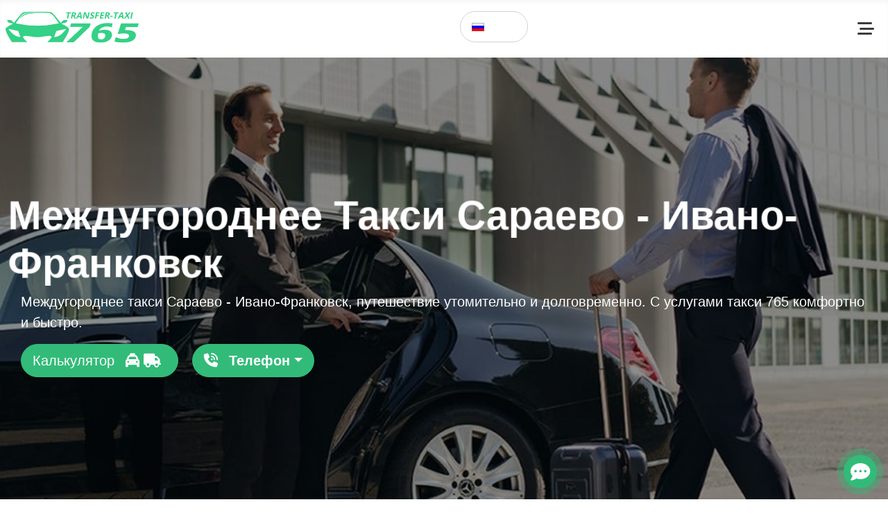

--- FILE ---
content_type: text/html; charset=utf-8
request_url: https://taxi765.com.ua/napravlenie/taksi-evropa-ukraina/taksi-saraevo-ivano-frankovsk
body_size: 12227
content:
<!DOCTYPE html>
<html lang="ru-ru" dir="ltr">
<head>
    <meta charset="utf-8">
	<meta name="robots" content="index, follow">
	<meta name="viewport" content="width=device-width, initial-scale=1">
	<meta property="og:site_name" content="Такси 765">
	<meta property="og:title" content="Такси Сараево - Ивано-Франковск | Междугороднее такси, цена">
	<meta property="og:description" content="Быстрое и надежное междугороднее такси Сараево - Ивано-Франковск по выгодной цене. Профессиональные водители. Закажите комфортную поездку сейчас!">
	<meta property="og:url" content="https://taxi765.com.ua/napravlenie/taksi-evropa-ukraina/taksi-saraevo-ivano-frankovsk">
	<meta property="og:type" content="website">
	<meta property="og:image" content="https://taxi765.com.ua/images/material-img/citi0.jpg">
	<meta name="description" content="Быстрое и надежное междугороднее такси Сараево - Ивано-Франковск по выгодной цене. Профессиональные водители. Закажите комфортную поездку сейчас!">
	<title>Такси Сараево - Ивано-Франковск | Междугороднее такси, цена</title>
	<link href="https://taxi765.com.ua/napravlenie/taksi-evropa-ukraina/taksi-saraevo-ivano-frankovsk" rel="canonical">
	<link href="/media/templates/site/cassiopeia_custom/images/joomla-favicon.svg" rel="icon" type="image/svg+xml">
	<link href="/media/templates/site/cassiopeia_custom/images/favicon.ico" rel="alternate icon" type="image/vnd.microsoft.icon">
	<link href="/media/templates/site/cassiopeia_custom/images/joomla-favicon-pinned.svg" rel="mask-icon" color="#000">
	<link href="/favicon.ico" rel="icon" type="image/x-icon" sizes="16x16 32x32 48x48 64x64">
	<link href="/apple-touch-icon.png" rel="apple-touch-icon" sizes="180x180">

    <link href="/media/system/css/joomla-fontawesome.min.css?a42dfd" rel="lazy-stylesheet"><noscript><link href="/media/system/css/joomla-fontawesome.min.css?a42dfd" rel="stylesheet"></noscript>
	<link href="/media/templates/site/cassiopeia_custom/css/aos.css?a42dfd" rel="stylesheet">
	<link href="/media/templates/site/cassiopeia_custom/css/margin_n.css?a42dfd" rel="stylesheet">
	<link href="/media/templates/site/cassiopeia_custom/css/multicarousel.css?a42dfd" rel="stylesheet">
	<link href="/media/templates/site/cassiopeia_custom/css/iconbootstrap.css?a42dfd" rel="stylesheet">
	<link href="/media/templates/site/cassiopeia/css/global/colors_standard.min.css?a42dfd" rel="stylesheet">
	<link href="/media/templates/site/cassiopeia/css/template.min.css?a42dfd" rel="stylesheet">
	<link href="/media/templates/site/cassiopeia/css/vendor/joomla-custom-elements/joomla-alert.min.css?0.4.1" rel="stylesheet">
	<link href="/media/templates/site/cassiopeia_custom/css/user.css?a42dfd" rel="stylesheet">
	<style>:root {
		--hue: 214;
		--template-bg-light: #f0f4fb;
		--template-text-dark: #495057;
		--template-text-light: #ffffff;
		--template-link-color: #2a69b8;
		--template-special-color: #001B4C;
		
	}</style>

    <script src="/media/vendor/metismenujs/js/metismenujs.min.js?1.4.0" defer></script>
	<script src="/media/templates/site/cassiopeia/js/mod_menu/menu-metismenu.min.js?a42dfd" defer></script>
	<script type="application/json" class="joomla-script-options new">{"bootstrap.alert":[".alert"],"bootstrap.button":[".selector"],"bootstrap.carousel":{".selector":{"interval":5000,"keyboard":true,"pause":"hover","ride":false,"touch":true,"wrap":true}},"bootstrap.collapse":{".selector":{"toggle":true}},"bootstrap.dropdown":{".selector":{"flip":true,"boundary":"scrollParent","reference":"toggle","display":"dynamic","popperConfig":true}},"bootstrap.modal":{".selector":{"keyboard":true,"focus":true}},"bootstrap.scrollspy":{".selector":{"offset":10,"method":"auto"}},"bootstrap.tabs":{".selector":{}},"bootstrap.toast":{".toast":{"autohide":true,"delay":5000}},"bootstrap.tooltip":{".btn":{"animation":true,"container":"body","html":true,"trigger":"hover focus","boundary":"clippingParents","sanitize":true},"a":{"animation":true,"container":"body","html":true,"trigger":"hover focus","boundary":"clippingParents","sanitize":true}},"joomla.jtext":{"ERROR":"Ошибка","MESSAGE":"Сообщение","NOTICE":"Внимание","WARNING":"Предупреждение","JCLOSE":"Закрыть","JOK":"Ок","JOPEN":"Открыть"},"system.paths":{"root":"","rootFull":"https:\/\/taxi765.com.ua\/","base":"","baseFull":"https:\/\/taxi765.com.ua\/"},"csrf.token":"fbce159f8ab69be3fa4720f163b17b99"}</script>
	<script src="/media/system/js/core.min.js?a3d8f8"></script>
	<script src="/media/templates/site/cassiopeia/js/template.min.js?a42dfd" type="module"></script>
	<script src="/media/vendor/bootstrap/js/collapse.min.js?5.3.8" type="module"></script>
	<script src="/media/vendor/bootstrap/js/offcanvas.min.js?5.3.8" type="module"></script>
	<script src="/media/vendor/bootstrap/js/alert.min.js?5.3.8" type="module"></script>
	<script src="/media/vendor/bootstrap/js/button.min.js?5.3.8" type="module"></script>
	<script src="/media/vendor/bootstrap/js/carousel.min.js?5.3.8" type="module"></script>
	<script src="/media/vendor/bootstrap/js/dropdown.min.js?5.3.8" type="module"></script>
	<script src="/media/vendor/bootstrap/js/modal.min.js?5.3.8" type="module"></script>
	<script src="/media/vendor/bootstrap/js/scrollspy.min.js?5.3.8" type="module"></script>
	<script src="/media/vendor/bootstrap/js/tab.min.js?5.3.8" type="module"></script>
	<script src="/media/vendor/bootstrap/js/toast.min.js?5.3.8" type="module"></script>
	<script src="/media/vendor/bootstrap/js/popover.min.js?5.3.8" type="module"></script>
	<script src="/media/system/js/messages.min.js?9a4811" type="module"></script>
	<script type="application/ld+json">{"@context":"https://schema.org","@type":"BreadcrumbList","@id":"https://taxi765.com.ua/#/schema/BreadcrumbList/146","itemListElement":[{"@type":"ListItem","position":1,"item":{"@id":"https://taxi765.com.ua/","name":"Главная"}},{"@type":"ListItem","position":2,"item":{"@id":"https://taxi765.com.ua/napravlenie/taksi-evropa-ukraina","name":"Такси Европа - Украина"}},{"@type":"ListItem","position":3,"item":{"name":"Такси Сараево - Ивано-Франковск"}}]}</script>
	<script type="application/ld+json">{"@context":"https://schema.org","@graph":[{"@type":"Organization","@id":"https://taxi765.com.ua/#/schema/Organization/base","name":"Такси 765","url":"https://taxi765.com.ua/","logo":{"@type":"ImageObject","@id":"https://taxi765.com.ua/#/schema/ImageObject/logo","url":"https://taxi765.com.ua/images/logo/logo-765.svg","contentUrl":"https://taxi765.com.ua/images/logo/logo-765.svg","width":198,"height":46},"image":{"@id":"https://taxi765.com.ua/#/schema/ImageObject/logo"},"sameAs":["https://www.facebook.com/taxi765/"]},{"@type":"WebSite","@id":"https://taxi765.com.ua/#/schema/WebSite/base","url":"https://taxi765.com.ua/","name":"Такси 765","publisher":{"@id":"https://taxi765.com.ua/#/schema/Organization/base"},"potentialAction":{"@type":"SearchAction","target":"https://taxi765.com.ua/poisk-marshruta?q={search_term_string}","query-input":"required name=search_term_string"}},{"@type":"WebPage","@id":"https://taxi765.com.ua/#/schema/WebPage/base","url":"https://taxi765.com.ua/napravlenie/taksi-evropa-ukraina/taksi-saraevo-ivano-frankovsk","name":"Такси Сараево - Ивано-Франковск | Междугороднее такси, цена","description":"Быстрое и надежное междугороднее такси Сараево - Ивано-Франковск по выгодной цене. Профессиональные водители. Закажите комфортную поездку сейчас!","isPartOf":{"@id":"https://taxi765.com.ua/#/schema/WebSite/base"},"about":{"@id":"https://taxi765.com.ua/#/schema/Organization/base"},"inLanguage":"ru-RU","breadcrumb":{"@id":"https://taxi765.com.ua/#/schema/BreadcrumbList/146"}},{"@type":"Article","@id":"https://taxi765.com.ua/#/schema/com_content/article/15615","name":"Такси Сараево - Ивано-Франковск","headline":"Такси Сараево - Ивано-Франковск","inLanguage":"ru-RU","isPartOf":{"@id":"https://taxi765.com.ua/#/schema/WebPage/base"}}]}</script>

    <script type="application/ld+json">{"@context":"https://schema.org","@type":"Organization","@id":"https://taxi765.com.ua/#/schema/Organization/base","name":"Такси 765","aggregateRating":{"@type":"AggregateRating","ratingValue":"5.0","bestRating":"5","reviewCount":"35"}}</script>
  
</head>

<body class="site ttop-banner com_content wrapper-static view-article no-layout no-task itemid-110">
    <header class="header container-header full-width">

        
        
        
                    <div class="grid-child container-nav">
                                    
<div id="mod-custom123" class="mod-custom custom">
    <div class="navbar-brand"><a class="brand-logo" href="https://taxi765.com.ua/"> <img src="/images/logo/logo-765.svg" class="logo d-inline-block" loading="lazy" width="198" height="46" alt="Такси 765" data-path="local-images:/logo/logo-765.svg" /></a></div></div>




<nav class="navbar navbar-expand-lg order-3 order-lg-0" aria-label="Main Menu">
	<button class="navbar-toggler navbar-toggler-right shadow-none border-0" type="button" data-bs-toggle="offcanvas" data-bs-target="#offcanvasWithBackdrop1" aria-controls="offcanvasWithBackdrop1" aria-expanded="false" aria-label="Переключить навигацию">
		<span class="*icon-menu fas fa-stream" aria-hidden="true"></span>
	</button>
	<div class="offcanvas offcanvas-start" id="offcanvasWithBackdrop1" aria-labelledby="offcanvasWithBackdropLabel" tabindex="-1" aria-hidden="true">
    <div class="offcanvas-header">
      <div class="offcanvas-title" id="offcanvasWithBackdropLabel">
        <div class="navbar-brand"><a class="brand-logo" href="/"> <img src="/images/logo/logo-765.svg" width="198" height="46" alt="Taxi 765"></a></div>
      </div>
        <button id="btn-close" type="button" class="btn-close text-reset" data-bs-dismiss="offcanvas" aria-label="Close"></button></div>
		<div class="offcanvas-body">
          <div><ul class="mod-menu mod-menu_dropdown-metismenu metismenu mod-list ">
<li class="metismenu-item item-101 level-1 default"><a href="/" >Главная</a></li><li class="metismenu-item item-102 level-1 active deeper parent"><button class="mod-menu__heading nav-header mm-collapsed mm-toggler mm-toggler-nolink" aria-haspopup="true" aria-expanded="false">Направление</button><ul class="mm-collapse"><li class="metismenu-item item-103 level-2"><a href="/napravlenie/taksi-evropa" >Такси Европа</a></li><li class="metismenu-item item-136 level-2"><a href="/napravlenie/taksi-evropa-mezhgorod" >Такси Европа межгород</a></li><li class="metismenu-item item-108 level-2"><a href="/napravlenie/taksi-ukraina" >Такси Украина</a></li><li class="metismenu-item item-137 level-2"><a href="/napravlenie/taksi-ukraina-mezhgorod" >Такси Украина межгород</a></li><li class="metismenu-item item-109 level-2"><a href="/napravlenie/taksi-ukraina-evropa" >Такси Украина - Европа</a></li><li class="metismenu-item item-110 level-2 current active"><a href="/napravlenie/taksi-evropa-ukraina" aria-current="location">Такси Европа - Украина</a></li><li class="metismenu-item item-129 level-2"><a href="/napravlenie/transfer-evropa" >Трансфер Европа</a></li><li class="metismenu-item item-138 level-2"><a href="/napravlenie/transfer-evropa-mezhgorod" >Трансфер Европа межгород</a></li><li class="metismenu-item item-139 level-2"><a href="/napravlenie/transfer-ukraina-mezhgorod" >Трансфер Украина межгород</a></li><li class="metismenu-item item-131 level-2"><a href="/napravlenie/transfer-evropa-ukraina" >Трансфер Европа - Украина</a></li><li class="metismenu-item item-132 level-2"><a href="/napravlenie/transfer-ukraina-evropa" >Трансфер Украина - Европа</a></li><li class="metismenu-item item-133 level-2"><a href="/napravlenie/gruzoperevozki-ukraina" >Грузоперевозки Украина</a></li><li class="metismenu-item item-140 level-2"><a href="/napravlenie/gruzoperevozki-ukraina-mezhgorod" >Грузоперевозки Украина межгород</a></li><li class="metismenu-item item-144 level-2"><a href="/napravlenie/avtobus-ukraina-evropa" >Автобус Украина Европа</a></li><li class="metismenu-item item-145 level-2"><a href="/napravlenie/avtobus-evropa-ukraina" >Автобус Европа Украина</a></li><li class="metismenu-item item-146 level-2"><a href="/napravlenie/taksi-po-regionam" >Такси по регионам</a></li></ul></li><li class="metismenu-item item-104 level-1"><a href="/zakazat" >Заказать</a></li><li class="metismenu-item item-105 level-1 deeper parent"><button class="mod-menu__heading nav-header mm-collapsed mm-toggler mm-toggler-nolink" aria-haspopup="true" aria-expanded="false">О нас</button><ul class="mm-collapse"><li class="metismenu-item item-106 level-2"><a href="/o-nas/kto-my" >Кто мы</a></li><li class="metismenu-item item-107 level-2"><a href="/o-nas/kontakty" >Контакты</a></li><li class="metismenu-item item-147 level-2"><a href="/o-nas/oferta" >Оферта</a></li></ul></li><li class="metismenu-item item-142 level-1 deeper parent"><button class="mod-menu__heading nav-header mm-collapsed mm-toggler mm-toggler-nolink" aria-haspopup="true" aria-expanded="false">Больше</button><ul class="mm-collapse"><li class="metismenu-item item-143 level-2"><a href="/bolshe/vakansii" >Вакансии</a></li></ul></li><li class="metismenu-item item-119 level-1"><a href="/poisk-marshruta" ><span class="p-2 icon-search icon-white" aria-hidden="true"></span><span class="visually-hidden">Поиск маршрута</span></a></li><li class="metismenu-item item-148 level-1"><a href="/bronirovanie" >Бронирование</a></li></ul>
</div>
      </div>
	</div>
</nav>

















                                                    <div class="container-search">
                        
<div id="mod-custom142" class="mod-custom custom">
    <div class="mod-languages__select btn-group mb-0"><button id="language_btn_110" type="button" data-bs-toggle="dropdown" class="bg-transparent text-white btn btn-secondary dropdown-toggle" aria-haspopup="listbox" aria-labelledby="language_picker_des_110 language_btn_110" aria-expanded="false"> <img src="/media/mod_languages/images/ru_ru.gif" alt="Русский (Россия)"> RU </button>
<ul aria-labelledby="language_picker_des_110" class="lang-block ps-3 rounded-5 bg-primary border-0 dropdown-menu" data-popper-placement="bottom-start" style="position: absolute; inset: 0px auto auto 0px; margin: 0px; transform: translate3d(0px, 46.5px, 0px); min-width: 6rem;">
<li class=""><a class="text-white" aria-current="false" aria-label="Українська (Україна)" href="/uk/"> <img src="/media/mod_languages/images/uk_ua.gif" alt="Українська (Україна)"> UK </a></li>
</ul>
</div></div>

                    </div>
                            </div>
            </header>

    <div class="site-grid">
        
        
        
        
        <div class="grid-child container-component">
            
            
            <div id="system-message-container" aria-live="polite"></div>

            <main>
            <div class="com-content-article item-page">
    <meta itemprop="inLanguage" content="ru-RU">
    
    
        
        
    
    
        
                                                <div class="com-content-article__body">
        <div class="d-full container-banner mb-0 full-width mt-n3">
<div id="taksi-ukraina-mezhgorod" class="bg-city-container bg-city-img">
<div class="overlay">
<div class="container">
<div class="row flex-row-reverse">
<div class="col-md-4"></div>
<div class="col-md-8">
<h1 class="display-3 fw-bold" data-aos="zoom-in">Междугороднее Такси Сараево - Ивано-Франковск</h1>
<p class="lead">Междугороднее такси Сараево - Ивано-Франковск, путешествие утомительно и долговременно. С услугами такси 765 комфортно и быстро.</p>
<div>
<div id="mod-custom112" class="mod-custom custom">
    <div><a href="/zakazat" class="me-3 mb-3 btn btn-primary btn-lg">Калькулятор<i class="fas fa-taxi ms-3"> </i> <i class="fas fa-truck pe-2"></i></a>
<div class="btn-group" role="group"><button type="button" class="btn btn-primary btn-lg dropdown-toggle fw-bold" data-bs-toggle="dropdown" aria-expanded="false"><i class="fas fa-phone-volume me-3"> </i>Телефон</button>
<ul class="dropdown-menu rounded-5" data-popper-placement="bottom-start" style="position: absolute; inset: 0px auto auto 0px; margin: 0px; transform: translate3d(0px, 49.5px, 0px);">
<li><a class="dropdown-item h5" href="tel:+380665277027">+38(066) 527-70-27</a></li>
<li><a class="dropdown-item h5" href="tel:+380684820320">+38(068) 482-03-20</a></li>
<li><a class="dropdown-item h5" href="tel:+380664070141">+38(066) 407-01-41</a></li>
</ul>
</div>
</div></div>
</div>
</div>
</div>
</div>
</div>
</div>
</div>
<div class="d-full py-5 bg-primary">
<div class="container">
<div class="mb-5 text-center col-md-7 mx-auto px-2">
<h2 class="text-white pb-2" data-aos="zoom-in">Профессиональные водители для Вашей безопасности</h2>
<p class="lead text-white">Наша компания предлагает профессиональные услуги междугороднего такси с опытными водителями, которые гарантируют безопасность и комфортность вашего путешествия.</p>
</div>
<div class="row mx-auto gy-5 align-items-center">
<div class="col-lg-4">
<div class="d-flex align-items-start" data-aos="flip-right">
<div class="pe-3">
<div class="icon icon-shape bg-white shadow rounded-circle"><i class="fas fa-taxi fs-3"></i></div>
</div>
<div>
<h2 class="h3 text-white">Широкий выбор автомобилей для Ваших потребностей</h2>
<p class="mb-0 text-white">Вы сможете выбрать подходящий автомобиль из нашего парка, включая такие опции, как экономичный автомобиль, комфортабельный седан или просторный минивэн, чтобы удовлетворить все ваши потребности.</p>
</div>
</div>
</div>
<div class="col-lg-4">
<div data-aos="fade-up"><img src="/images/material-img/citi0.jpg" class="rounded-6" loading="lazy" width="1001" height="1001" alt="Такси Сараево - Ивано-Франковск заказать" data-path="local-images:/material-img/citi1.jpg" /></div>
</div>
<div class="col-lg-4">
<div class="d-flex" data-aos="flip-right">
<div class="pe-3">
<div class="icon icon-shape bg-white shadow rounded-circle"><i class="fas fa-calendar-check fs-3"></i></div>
</div>
<div>
<h2 class="h3 text-white">Гибкие варианты бронирования</h2>
<p class="mb-0 text-white">Мы предлагаем удобные и гибкие варианты бронирования такси Сараево - Ивано-Франковск. Вы можете заказать такси заранее или воспользоваться нашими услугами по вызову.</p>
</div>
</div>
</div>
</div>
</div>
</div>
<div class="container py-5">
<h2 class="pb-5 text-center">Дополнительные удобства:</h2>
<div class="row row-cols-md-2 gy-5 justify-content-center text-center">
<div class="col-lg"><i class="fas fa-wifi pb-3 fs-1"></i>
<p class="h5">Бесплатный Wi Fi</p>
</div>
<div class="col-lg"><i class="fas fa-money-check pb-3 fs-1"></i>
<p class="h5">Оплата картой</p>
</div>
<div class="col-lg"><i class="fas fa-clipboard pb-3 fs-1"></i>
<p class="h5">Встреча с табличкой</p>
</div>
<div class="col-lg"><i class="fas fa-check pb-3 fs-1"></i>
<p class="h5">Тарифы "Все включено"</p>
</div>
</div>
</div>
<div class="d-full my-6 bg-dark">
<div class="container py-4">
<div class="text-center">
<h2 class="text-white text-thin-center">VIP Tour Europe</h2>
<p class="pt-3 fs-4 lead text-white">Качество, опыт, пунктуальность</p>
</div>
</div>
</div>
<div class="container py-5">
<div class="row gy-5">
<div class="col-lg-6" data-aos="fade-up"><img src="/images/material-img/citi5.jpg" class="w-100 rounded-6" loading="lazy" width="1001" height="1001" alt="Такси Сараево - Ивано-Франковск - надежный и удобный вариант перевозки" data-path="local-images:/material-img/citi5.jpg" /></div>
<div class="col-lg-6 align-self-center">
<h2 class="text-thin-start">Комфортное путешествие для любых целей</h2>
<p>Независимо от цели вашей поездки - деловой визит, отдых или семейные дела, междугороднее такси по направлению Сараево - Ивано-Франковск является надежным и удобным вариантом перевозки.</p>
</div>
<div class="col-lg-6 align-self-center">
<h2 class="text-thin-start">Оптимальное соотношение цены и качества</h2>
<p>Оптимальное соотношение цены и качества, доступность и удобство - основные характеристики нашего такси по маршруту Сараево - Ивано-Франковск.</p>
</div>
<div class="col-lg-6" data-aos="fade-up"><img src="/images/material-img/citi4.jpg" class="w-100 rounded-6" loading="lazy" width="1000" height="1000" alt="Такси Сараево - Ивано-Франковск - цена и качество услуг" data-path="local-images:/material-img/citi4.jpg" /></div>
</div>
</div>
<div class="container py-5">
<div class="row">
<div class="col-lg-8">
<blockquote class="mb-0 blockquote blockquote-card py-5 px-4">
<h2 class="h2">Закажите такси Сараево - Ивано-Франковск сейчас!</h2>
<p class="lead">Не теряйте время и нервы на поиски общественного транспорта или долгое ожидание. Закажите междугороднее такси в городах Сараево - Ивано-Франковск сейчас и наслаждайтесь безопасным, комфортным и быстрым путешествием!</p>
<div>
<div id="mod-custom140" class="mod-custom custom">
    <p><a href="/zakazat" class="mb-3 btn btn-dark rounded-pill"> <span> <i class="fas fa-dollar-sign pe-2"></i>Рассчитать стоимость</span> </a></p></div>
</div>
</blockquote>
</div>
</div>
</div>
<div></div>    </div>

        
                                        </div>

            </main>
            
<div id="mod-custom125" class="mod-custom custom">
    <div class="container py-5">
<div class="mb-5 text-center">
<h2 class="display-5 fw-bold mb-3">Автопарк для вашей поездки</h2>
<p class="lead text-muted">Комфортабельные автомобили для междугородних маршрутов</p>
</div>
<div class="row g-4">
<div class="col-md-6 col-lg-3">
<div class="card h-100 border-0 shadow-hover aos-init aos-animate" data-aos="flip-right">
<div class="position-relative"><img class="card-img-top rounded-top-5" src="/images/material-img/e-class.jpg" loading="lazy" width="965" height="643" alt="Автомобили эконом, стандарт и бизнес класса для междугородних поездок" data-path="local-images:/material-img/e-class.jpg"> <span class="position-absolute top-0 start-0 m-2 badge bg-primary rounded-pill">Популярный</span></div>
<div class="card-body">
<h5 class="card-title fw-bold">Эконом • Стандарт • Бизнес</h5>
<p class="card-text text-muted small">Идеально для поездок на средние расстояния</p>
<ul class="list-unstyled mb-3">
<li class="mb-2"><i class="fas fa-users text-primary me-2"></i> <small>До 4 пассажиров</small></li>
<li class="mb-2"><i class="fas fa-suitcase text-primary me-2"></i> <small>Багаж: 2-3 чемодана</small></li>
<li class="mb-2"><i class="fas fa-road text-primary me-2"></i> <small>Комфорт на всей дистанции</small></li>
</ul>
<div class="d-grid"><button type="button" class="btn btn-outline-primary btn-sm rounded-5" data-bs-toggle="modal" data-bs-target="#exampleModaldriver"> Выбрать этот класс </button></div>
</div>
</div>
</div>
<div class="col-md-6 col-lg-3">
<div class="card h-100 border-0 shadow-hover aos-init" data-aos="flip-right" data-aos-delay="100">
<div class="position-relative"><img class="card-img-top rounded-top-5" src="/images/material-img/lexus.jpg" loading="lazy" width="1024" height="683" alt="Такси премиум класса для комфортных междугородних поездок" data-path="local-images:/material-img/lexus.jpg"> <span class="position-absolute top-0 start-0 m-2 badge bg-warning text-dark rounded-pill">Премиум</span></div>
<div class="card-body">
<h5 class="card-title fw-bold">Премиум класс</h5>
<p class="card-text text-muted small">Максимальный комфорт для длительных поездок</p>
<ul class="list-unstyled mb-3">
<li class="mb-2"><i class="fas fa-user-friends text-primary me-2"></i> <small>До 3 пассажиров</small></li>
<li class="mb-2"><i class="fas fa-suitcase-rolling text-primary me-2"></i> <small>Просторный багажник</small></li>
<li class="mb-2"><i class="fas fa-couch text-primary me-2"></i> <small>Премиум кресла</small></li>
</ul>
<div class="d-grid"><button type="button" class="btn btn-outline-primary btn-sm rounded-5" data-bs-toggle="modal" data-bs-target="#exampleModaldriver"> Выбрать этот класс </button></div>
</div>
</div>
</div>
<div class="col-md-6 col-lg-3">
<div class="card h-100 border-0 shadow-hover aos-init" data-aos="flip-right" data-aos-delay="200">
<div class="position-relative"><img class="card-img-top rounded-top-5" src="/images/material-img/v-class.jpg" loading="lazy" width="900" height="600" alt="Микроавтобус для групповых поездок между городами" data-path="local-images:/material-img/v-class.jpg"> <span class="position-absolute top-0 start-0 m-2 badge bg-success rounded-pill">Для групп</span></div>
<div class="card-body">
<h5 class="card-title fw-bold">Микроавтобус</h5>
<p class="card-text text-muted small">Для компаний, семей и групповых поездок</p>
<ul class="list-unstyled mb-3">
<li class="mb-2"><i class="fas fa-users text-primary me-2"></i> <small>До 8 пассажиров</small></li>
<li class="mb-2"><i class="fas fa-luggage-cart text-primary me-2"></i> <small>Объемный багажник</small></li>
<li class="mb-2"><i class="fas fa-user-plus text-primary me-2"></i> <small>Идеально для компаний</small></li>
</ul>
<div class="d-grid"><button type="button" class="btn btn-outline-primary btn-sm rounded-5" data-bs-toggle="modal" data-bs-target="#exampleModaldriver"> Выбрать этот класс </button></div>
</div>
</div>
</div>
<div class="col-md-6 col-lg-3">
<div class="card h-100 border-0 shadow-hover aos-init" data-aos="flip-right" data-aos-delay="300">
<div class="position-relative"><img class="card-img-top rounded-top-5" src="/images/material-img/gruz3-2.jpg" loading="lazy" width="1600" height="1067" alt="Грузовое такси для переездов между городами" data-path="local-images:/material-img/gruz3-2.jpg"> <span class="position-absolute top-0 start-0 m-2 badge bg-info rounded-pill">Переезды</span></div>
<div class="card-body">
<h5 class="card-title fw-bold">Грузовые авто</h5>
<p class="card-text text-muted small">Перевозка вещей, переезды, грузоперевозки</p>
<ul class="list-unstyled mb-3">
<li class="mb-2"><i class="fas fa-truck-loading text-primary me-2"></i> <small>До 1.5 тонн груза</small></li>
<li class="mb-2"><i class="fas fa-boxes text-primary me-2"></i> <small>Грузоподъемность 10м³</small></li>
<li class="mb-2"><i class="fas fa-map-marked-alt text-primary me-2"></i> <small>Междугородние переезды</small></li>
</ul>
<div class="d-grid"><button type="button" class="btn btn-outline-primary btn-sm rounded-5" data-bs-toggle="modal" data-bs-target="#exampleModaldriver"> Выбрать этот класс </button></div>
</div>
</div>
</div>
</div>
<div class="row mt-5">
<div class="col-lg-10 mx-auto text-center">
<div class="bg-light rounded-5 p-4">
<h4 class="mb-3">Подберем оптимальный автомобиль для вашего маршрута</h4>
<p class="mb-3">Все автомобили проходят регулярное ТО, застрахованы и укомплектованы всем необходимым для комфортной поездки</p>
<div class="d-flex flex-wrap justify-content-center gap-3 mb-4"><span class="badge bg-primary rounded-pill p-2"> <i class="fas fa-shield-alt me-1"></i>Полная страховка </span> <span class="badge bg-primary rounded-pill p-2"> <i class="fas fa-wifi me-1"></i>Wi-Fi в пути </span> <span class="badge bg-primary rounded-pill p-2"> <i class="fas fa-snowflake me-1"></i>Кондиционер </span> <span class="badge bg-primary rounded-pill p-2"> <i class="fas fa-bottle-water me-1"></i>Бутилированная вода </span></div>
<button type="button" class="btn btn-primary btn-lg rounded-5 px-4" data-bs-toggle="modal" data-bs-target="#exampleModaldriver"> <i class="fas fa-car-side me-2"></i>Подобрать автомобиль </button></div>
</div>
</div>
</div></div>
<div class="moduletable container">
            <h2 class="text-center pt-5">Маршруты которые вас заинтересуют</h2>        <ul class="mod-relateditems relateditems mod-list">
<li>
    <a href="/napravlenie/taksi-evropa-ukraina/taksi-amsterdam-kiev">
                Такси Амстердам - Киев</a>
</li>
<li>
    <a href="/napravlenie/taksi-evropa-ukraina/taksi-amsterdam-kharkov">
                Такси Амстердам - Харьков</a>
</li>
<li>
    <a href="/napravlenie/taksi-evropa-ukraina/taksi-amsterdam-odessa">
                Такси Амстердам - Одесса</a>
</li>
<li>
    <a href="/napravlenie/taksi-evropa-ukraina/taksi-amsterdam-dnepr">
                Такси Амстердам - Днепр</a>
</li>
<li>
    <a href="/napravlenie/taksi-evropa-ukraina/taksi-amsterdam-donetsk">
                Такси Амстердам - Донецк</a>
</li>
<li>
    <a href="/napravlenie/taksi-evropa-ukraina/taksi-amsterdam-zaporozhe">
                Такси Амстердам - Запорожье</a>
</li>
<li>
    <a href="/napravlenie/taksi-evropa-ukraina/taksi-amsterdam-lvov">
                Такси Амстердам - Львов</a>
</li>
<li>
    <a href="/napravlenie/taksi-evropa-ukraina/taksi-amsterdam-krivoj-rog">
                Такси Амстердам - Кривой Рог</a>
</li>
<li>
    <a href="/napravlenie/taksi-evropa-ukraina/taksi-amsterdam-nikolaev">
                Такси Амстердам - Николаев</a>
</li>
<li>
    <a href="/napravlenie/taksi-evropa-ukraina/taksi-amsterdam-vinnitsa">
                Такси Амстердам - Винница</a>
</li>
<li>
    <a href="/napravlenie/taksi-evropa-ukraina/taksi-amsterdam-poltava">
                Такси Амстердам - Полтава</a>
</li>
<li>
    <a href="/napravlenie/taksi-evropa-ukraina/taksi-amsterdam-chernigov">
                Такси Амстердам - Чернигов</a>
</li>
<li>
    <a href="/napravlenie/taksi-evropa-ukraina/taksi-amsterdam-cherkassy">
                Такси Амстердам - Черкассы</a>
</li>
<li>
    <a href="/napravlenie/taksi-evropa-ukraina/taksi-amsterdam-sumy">
                Такси Амстердам - Сумы</a>
</li>
<li>
    <a href="/napravlenie/taksi-evropa-ukraina/taksi-amsterdam-zhitomir">
                Такси Амстердам - Житомир</a>
</li>
</ul>
</div>

<div class="mod-custom custom banner-overlay" id="mod-custom113">
    <div class="overlay">
        <div class="container pt-5">
<h2 class="pb-4 text-center text-thin-top-center">Часто задаваемые вопросы</h2>
<span class="text-primary text-uppercase fw-bold">Чаво</span>
<div class="accordion accordion-flush" id="accordionFlushExample">
<div class="accordion-item">
<h3 class="accordion-header" id="flush-headingOne"><button class="accordion-button lead collapsed" type="button" data-bs-toggle="collapse" data-bs-target="#flush-collapseOne" aria-expanded="false" aria-controls="flush-collapseOne">Как заказать/забронировать трансфер?</button></h3>
<div id="flush-collapseOne" class="accordion-collapse collapse" aria-labelledby="flush-headingOne" data-bs-parent="#accordionFlushExample">
<div class="accordion-body">
<p>Выберите или найдите пункт поиска (Найти свой маршрут) пункт отправки. Для быстрого заказа нажмите кнопку (Заказать) или воспользуйтесь мессенджерами (Viber, Whatsapp, Telegram или Email) нажав кнопку чат. После передачи заявки наши менеджеры свяжутся с вами и уточнят все детали поездки.</p>
</div>
</div>
</div>
<div class="accordion-item">
<h3 class="accordion-header" id="flush-headingTwo"><button class="accordion-button lead collapsed" type="button" data-bs-toggle="collapse" data-bs-target="#flush-collapseTwo" aria-expanded="false" aria-controls="flush-collapseTwo">Сколько времени нужно бронировать такси?</button></h3>
<div id="flush-collapseTwo" class="accordion-collapse collapse" aria-labelledby="flush-headingTwo" data-bs-parent="#accordionFlushExample">
<div class="accordion-body">
<p>Если вы знаете точную дату поездки, лучше забронировать заранее через 2-3 дня. В других случаях заказы принимаются не позднее 6 часов до даты подачи машины.</p>
</div>
</div>
</div>
<div class="accordion-item">
<h3 class="accordion-header" id="flush-headingThree"><button class="accordion-button lead collapsed" type="button" data-bs-toggle="collapse" data-bs-target="#flush-collapseThree" aria-expanded="false" aria-controls="flush-collapseThree">Как оплатить поездку?</button></h3>
<div id="flush-collapseThree" class="accordion-collapse collapse" aria-labelledby="flush-headingThree" data-bs-parent="#accordionFlushExample">
<div class="accordion-body">
<p>Оплатить перевозку вы можете удобным способом: Наличные; Безналичный расчет; Онлайн платежи; Оплата картой.</p>
</div>
</div>
</div>
<div class="accordion-item">
<h3 class="accordion-header" id="flush-headingFour"><button class="accordion-button lead collapsed" type="button" data-bs-toggle="collapse" data-bs-target="#flush-collapseFour" aria-expanded="false" aria-controls="flush-collapseFour">Кто встретится и как мы найдем друг друга?</button></h3>
<div id="flush-collapseFour" class="accordion-collapse collapse" aria-labelledby="flush-headingFour" data-bs-parent="#accordionFlushExample">
<div class="accordion-body">
<p>Наш водитель встретит вас в заранее оговоренном месте.</p>
</div>
</div>
</div>
<div class="accordion-item">
<h3 class="accordion-header" id="flush-headingFive"><button class="accordion-button lead collapsed" type="button" data-bs-toggle="collapse" data-bs-target="#flush-collapseFive" aria-expanded="false" aria-controls="flush-collapseFive">Что включать в себя стоимость?</button></h3>
<div id="flush-collapseFive" class="accordion-collapse collapse" aria-labelledby="flush-headingFive" data-bs-parent="#accordionFlushExample">
<div class="accordion-body">
<p>В стоимость такси входит: Бесплатное ожидание в секторе прилета 75 минут оплата стоянки; Встреча с табличкой; Детское кресло; Представление автомобиля непосредственно до прибытия самолета.</p>
</div>
</div>
</div>
</div>
</div>    </div>
</div>

<div id="mod-custom135" class="mod-custom custom">
    <div>
<script type="application/ld+json">
    {
      "@context": "https://schema.org",
      "@type": "VideoObject",
      "name": "Такси 765 - Как мы обеспечиваем комфорт на 1000+ маршрутах Украины и Европы",
      "description": "Посмотрите видео о нашем сервисе такси. Комфортабельные автомобили, профессиональные водители, организация поездок на 1000+ маршрутах",
      "thumbnailUrl": "https://i.ytimg.com/vi/-NXzDgEY3JU/maxresdefault.jpg",
      "uploadDate": "2025-11-25T02:00:00+03:00",
      "duration": "PT59S",
      "contentUrl": "https://www.youtube.com/watch?v=-NXzDgEY3JU",
      "embedUrl": "https://www.youtube.com/embed/-NXzDgEY3JU"
    }
    </script>
<section class="container my-5">
<div class="text-center">
<h2 class="mb-4">Видео: Как мы обеспечиваем комфорт на 1000+ маршрутах</h2>
<div class="row justify-content-center">
<div class="col-md-8">
<div class="ratio ratio-16x9"><iframe width="640" height="360" loading="lazy" src="https://www.youtube.com/embed/-NXzDgEY3JU" title="Такси 765 - Как мы обеспечиваем комфорт на 1000+ маршрутах Украины и Европы" frameborder="0" allow="accelerometer; autoplay; clipboard-write; encrypted-media; gyroscope; picture-in-picture; web-share" referrerpolicy="strict-origin-when-cross-origin" allowfullscreen="allowfullscreen">
                        </iframe></div>
<div class="mt-3">
<p><strong>В этом видео:</strong> Мы показываем наш подход к организации комфортных поездок, современный автопарк и профессиональных водителей.</p>
</div>
<p class="text-muted mt-2"><small>Стандарт качества для всех маршрутов</small></p>
</div>
</div>
</div>
</section>
<section class="d-full mb-n3 py-5 bg-primary" aria-labelledby="rating-heading">
<div class="container">
<h2 id="rating-heading" class="visually-hidden">Рейтинг нашей компании в Google</h2>
<div class="row align-items-center">
<div class="col-lg-8 text-center text-lg-start">
<div class="d-flex flex-column flex-lg-row align-items-center justify-content-lg-start justify-content-center">
<div class="me-lg-4 mb-3 mb-lg-0"><i class="fab fa-google fa-2x text-white mb-2" aria-hidden="true"></i>
<div class="display-3 text-warning fw-bold">5.0</div>
<div class="stars mb-2"><i class="fas fa-star" aria-hidden="true"></i><i class="fas fa-star" aria-hidden="true"></i><i class="fas fa-star" aria-hidden="true"></i><i class="fas fa-star" aria-hidden="true"></i><i class="fas fa-star" aria-hidden="true"></i></div>
<p class="text-light mb-2">Идеальный рейтинг в Google</p>
<p class="small text-muted">на основе 35 отзывов</p>
</div>
<div class="d-flex flex-column flex-sm-row gap-3"><a href="https://g.page/r/CWgQ0bEROQpdEAE/review" target="_blank" class="btn btn-dark rounded-5 px-4" rel="noopener"> <i class="fab fa-google me-2"></i>Читать отзывы </a> <a href="/zakazat" class="btn btn-outline-light rounded-5 px-4"> <i class="fas fa-car-side me-2"></i>Заказать такси </a></div>
</div>
</div>
<div class="col-lg-4 text-center mt-4 mt-lg-0">
<div class="bg-white rounded-5 p-3 d-inline-block">
<div class="text-center mb-2"><i class="fas fa-mobile-alt text-primary me-2"></i> <span class="small text-dark fw-bold">Наведите камеру</span></div>
<img src="/images/qr-google-reviews.png" width="120" height="120" alt="QR-код для перехода к отзывам в Google" class="qr-code">
<p class="small text-muted mt-2 mb-0">Быстрый переход к отзывам</p>
</div>
</div>
</div>
</div>
</section>
</div></div>

        </div>

        
        
            </div>

        <footer class="container-footer footer full-width">
        <div class="grid-child">
            
<div id="mod-custom130" class="mod-custom custom">
    <div class="mb-0">
<script src="/media/templates/site/cassiopeia_custom/js/aos.js"></script>
<script src="/media/templates/site/cassiopeia_custom/js/numberanimation.js"></script>
</div></div>
<nav class="mod-breadcrumbs__wrapper" aria-label="Breadcrumb">
    <ol class="mod-breadcrumbs breadcrumb px-3 py-2">
                    <li class="mod-breadcrumbs__divider float-start">
                <span class="divider icon-location icon-fw" aria-hidden="true"></span>
            </li>
        
        <li class="mod-breadcrumbs__item breadcrumb-item"><a href="/" class="pathway"><span>Главная</span></a></li><li class="mod-breadcrumbs__item breadcrumb-item"><span>Направление</span></li><li class="mod-breadcrumbs__item breadcrumb-item"><a href="/napravlenie/taksi-evropa-ukraina" class="pathway"><span>Такси Европа - Украина</span></a></li><li class="mod-breadcrumbs__item breadcrumb-item active"><span>Такси Сараево - Ивано-Франковск</span></li>    </ol>
    </nav>

<div id="mod-custom147" class="mod-custom custom">
    <div class="modal fade" id="exampleModaldriver" aria-labelledby="exampleModalLabel1" style="display: none;" aria-hidden="true" tabindex="-1">
<div class="modal-dialog">
<div class="modal-content rounded-5 p-3">
<div class="modal-header">
<h2 class="h1 modal-title" id="exampleModalLabeldriver">Оставить заявку</h2>
<button type="button" class="btn-close bg-white rounded-circle" data-bs-dismiss="modal" aria-label="Close"></button></div>
<div class="modal-body">
<p>Напишите или позвоните по телефону:</p>
<ul class="list-unstyled">
<li class="mb-1"><a href="tel:+380665277027"> <i class="rounded-circle p-2 fs-3 fas fa-phone-volume" style="color: green;"></i> <span class="ps-2 h5 text-body">+380665277027</span> </a></li>
<li class="mb-1"><a href="tel:+380684820320"> <i class="rounded-circle p-2 fs-3 fas fa-phone-volume" style="color: green;"></i> <span class="ps-2 h5 text-body">+380684820320</span> </a></li>
<li class="mb-1"><a href="tel:+380664070141"> <i class="rounded-circle p-2 fs-3 fas fa-phone-volume" style="color: green;"></i> <span class="ps-2 h5 text-body">+380664070141</span> </a></li>
<li class="mb-1"><a href="https://t.me/+380665277027"> <i class="rounded-circle p-2 fs-3 fab fa-telegram-plane" style="color: #2481cc;"></i> <span class="ps-2 h5 text-body">Telegram</span> </a></li>
<li class="mb-1"><a href="viber://chat?number=%2B380665277027"> <i class="rounded-circle p-2 fs-3 fab fa-viber" style="color: #7360f2;"></i> <span class="ps-2 h5 text-body">Viber</span> </a></li>
<li class="mb-1"><a href="mailto:bank0308@ukr.net"> <i class="rounded-circle p-2 fs-3 fas fa-envelope" style="color: #1b74e4;"></i> <span class="ps-2 h5 text-body">E-mail</span> </a></li>
</ul>
</div>
</div>
</div>
</div></div>


<div class="mod-custom custom" >
	<p></p>
<!--<div><button type="button" class="btn btn-primary" data-bs-toggle="modal" data-bs-target="#exampleModal"> Launch demo modal </button>
<div class="modal fade" id="exampleModal" aria-labelledby="exampleModalLabel" aria-hidden="true" tabindex="-1">
<div class="modal-dialog">
<div class="modal-content">
<div class="modal-header">
<h1 class="modal-title fs-5" id="exampleModalLabel">Modal title</h1>
<button type="button" class="btn-close" data-bs-dismiss="modal" aria-label="Close"></button></div>
<div class="modal-body">...</div>
<div class="modal-footer"><button type="button" class="btn btn-secondary" data-bs-dismiss="modal">Close</button> <button type="button" class="btn btn-primary">Save changes</button></div>
</div>
</div>
</div>
</div>--></div>

<div id="mod-custom134" class="mod-custom custom">
    <section class="d-full my-5 bg-my-gradient bg-primary rounded-start-0 rounded-end-5">
<div class="row g-0 flex-row-reverse">
<article class="col-md-6 h-100 align-self-center">
<div class="col px-3 py-5">
<h2 class="text-white"><i class="fa-solid fa-map-location-dot me-3" aria-hidden="true"></i>Контакты</h2>
<p class="text-white">Наш главный офис обслуживает клиентов в Львове. Вы можете найти нас по адресу:</p>
<p class="text-white"><strong>Адрес:</strong><br>улица Шевченко, 14а, Львов,<br>Львовская область, 79000</p>
<p class="text-white"><strong>Наши преимущества:</strong> быстрый сервис, гарантированное качество и поддержка 24/7.</p>
<p class="text-white"><strong>Остались вопросы?</strong> Звоните сейчас:</p>
<div class="mt-4"><a href="tel:+380665277027" class="btn btn-dark text-white fw-bold px-4 py-2 rounded-5">+38 066 527 70 27</a></div>
<p class="text-white pt-3">Теретория обслуживание: Украина, Европа</p>
</div>
</article>
<article class="d-flex g-0 col-md-6 h-100"><iframe width="100%" height="550" style="border: 0;" src="https://www.google.com/maps/embed?pb=!1m18!1m12!1m3!1d31478994.833033115!2d-20.08802625000004!3d46.06229095000011!2m3!1f0!2f0!3f0!3m2!1i1024!2i768!4f13.1!3m3!1m2!1s0x4841afc3e213636d%3A0x5d0a3911b1d11068!2z0KLQsNC60YHQuCA3NjU!5e1!3m2!1sru!2sua!4v1765893597354!5m2!1sru!2sua" allowfullscreen="allowfullscreen" loading="lazy" referrerpolicy="no-referrer-when-downgrade"></iframe></article>
</div>
</section>
<div class="container">
<div class="row pb-5">
<h2 class="text-center text-muted pb-3">Наши партнеры</h2>
<div id="carouselExampleControlsPartner" class="carousel slide pointer-event" data-bs-interval="false">
<div class="carousel-inner">
<div class="carousel-item active">
<div class="row col-lg-12 col-9 mx-auto text-center">
<div class="col-4"><a href="https://www.astrazeneca.ua/"><img src="/images/partners/astrazeneka.png" class="col-lg-4" loading="lazy" width="400" height="200" alt="Партнер АстраЗенека" data-path="local-images:/partners/astrazeneka.png"></a></div>
<div class="col-4"><a href="https://savservice.com/"><img src="/images/partners/savservice.png" class="col-lg-4" loading="lazy" width="400" height="200" alt="Партнер Сав Сервис" data-path="local-images:/partners/savservice.png"></a></div>
<div class="col-4"><a href="https://www.covance.com/"><img src="/images/partners/covanse.png" class="col-lg-4" loading="lazy" width="400" height="200" alt="Партнер Covance" data-path="local-images:/partners/covanse.png"></a></div>
</div>
</div>
<div class="carousel-item">
<div class="row col-lg-12 col-9 mx-auto text-center">
<div class="col-4"><a href="https://ukrgasbank.com/"><img src="/images/partners/ukrgaz.png" class="col-lg-4" loading="lazy" width="400" height="200" alt="Партнер Укргазбанк" data-path="local-images:/partners/ukrgaz.png"></a></div>
<div class="col-4"><a href="https://silpo.ua/"><img src="/images/partners/silpo.png" class="col-lg-4" loading="lazy" width="400" height="200" alt="Партнер Сильпо" data-path="local-images:/partners/silpo.png"></a></div>
<div class="col-4"><a href="https://www.yazaki-europe.com/"><img src="/images/partners/yazaki.png" class="col-lg-4" loading="lazy" width="400" height="200" alt="Партнер Язаки" data-path="local-images:/partners/yazaki.png"></a></div>
</div>
</div>
<div class="carousel-item">
<div class="row col-lg-12 col-9 mx-auto text-center">
<div class="col-4"><a href="https://ua.jooble.org/"><img src="/images/partners/jooble.png" class="col-lg-4" loading="lazy" width="400" height="200" alt="Работа в Украине" data-path="local-images:/partners/jooble.png"></a></div>
<div class="col-4"><a href="http://567taxi.com/"><img src="/images/partners/567.png" class="col-lg-4" loading="lazy" width="400" height="200" alt="Партнер Радио Такси" data-path="local-images:/partners/567.png"></a></div>
<div class="col-4"><a href="https://www.iqvia.com/"><img src="/images/partners/iqvia.png" class="col-lg-4" loading="lazy" width="400" height="200" alt="Партнер IQVIA" data-path="local-images:/partners/iqvia.png"></a></div>
</div>
</div>
<div class="carousel-item">
<div class="row col-lg-12 col-9 mx-auto text-center">
<div class="col-4"><a href="https://skyclinic.ua/"><img src="/images/partners/logo-skyclinic.png" class="col-lg-4" loading="lazy" width="400" height="200" alt="SkyClinic – современная стоматология в Киеве" data-path="local-images:/partners/logo-skyclinic.png"></a></div>
<div class="col-4"><a href="https://onlinetaxi.com.ua/"><img src="/images/partners/logo-online.png" class="col-lg-4" loading="lazy" width="400" height="200" alt="Онлайн такси в городе Ужгород" data-path="local-images:/partners/logo-online.png"></a></div>
<div class="col-4"><a href="https://taxi-sowa.com.ua/"><img src="/images/partners/logo-b-r.png" class="col-lg-4" loading="lazy" width="400" height="200" alt="Такси Сова – поездки по Украине и Европе" data-path="local-images:/partners/logo-b-r.png"></a></div>
</div>
</div>
</div>
<button class="carousel-control-prev" type="button" data-bs-target="#carouselExampleControlsPartner" data-bs-slide="prev"> <span class="carousel-control-prev-icon bg-primary rounded-circle" aria-hidden="true"></span> <span class="visually-hidden">Next</span> </button><button class="carousel-control-next" type="button" data-bs-target="#carouselExampleControlsPartner" data-bs-slide="next"> <span class="carousel-control-next-icon bg-dark rounded-circle" aria-hidden="true"></span> <span class="visually-hidden">Previous</span> </button></div>
</div>
<div class="row pt-3 row-cols-2 row-cols-lg-4 small">
<div class="col-md"><img class="mb-3" src="/images/logo/logo-765.svg" alt="Такси 765">
<ul class="list-unstyled">
<li><a href="https://www.facebook.com/taxi765"> <i class="fab fa-facebook-f me-2 fs-4"> </i></a><a href="https://t.me/taxi_sowa_chat"> <i class="fab fa-telegram-plane me-2 fs-4"> </i></a><a href="viber://chat?number=%2B380684820320"> <i class="fab fa-viber me-2 fs-4"> </i></a></li>
</ul>
<p><a class="btn btn-sm btn-outline-light" href="/ru/zakazat"><i class="fas fa-globe-europe pe-2"> </i>Заказать</a></p>
</div>
<div class="col-md">
<h3 class="h6 text-uppercase mb-3">Больше</h3>
<ul class="list-unstyled">
<li class="m-2"><a href="/o-nas/kto-my">Кто мы</a></li>
<li class="m-2"><a href="/o-nas/kontakty">Контакты</a></li>
</ul>
</div>
<div class="col-md">
<h3 class="h6 text-uppercase mb-3">Полезное</h3>
<ul class="list-unstyled">
<li class="m-2"><a href="/bolshe/vakansii">Вакансии</a></li>
<li class="m-2"><a href="/o-nas/oferta">Оферта</a></li>
</ul>
</div>
<div class="col-md">
<h3 class="h6 text-uppercase mb-3">Телефон</h3>
<ul class="list-unstyled">
<li class="m-2"><a href="tel:+380665277027">+38 (066) 527-70-27</a></li>
<li class="m-2">электронная почта:<a href="mailto:bank0308@ukr.net"><i class="icon-mail-2"></i><span style="padding-left: 5px;">Написать нам письмо</span></a></li>
</ul>
<p class="text-center"><img src="/images/payment/visa-mastercard-logo.png" class="col-lg-4" loading="lazy" width="165" height="41" alt="Безопасная оплата картами Visa и Mastercard" data-path="local-images:/payment/visa-mastercard-logo.png"></p>
</div>
</div>
</div></div>
<div class="mod-footer">
    <hr>
    <div class="footer1">&#169; 2026 Такси 765. Все права защищены.</div>
</div>

        </div>
    </footer>
    
            <a href="#top" id="back-top" class="back-to-top-link" aria-label="Наверх">
            <span class="icon-arrow-up icon-fw" aria-hidden="true"></span>
        </a>
    
    
<div id="mod-custom129" class="mod-custom custom">
    <div class="position-fixed bottom-0 end-0 m-3"><button type="button" class="icon1 icon-shape1 pulse bg-primary rounded-circle pp-3 border-0 fs-3 text-white fas fa-comment-dots" data-bs-toggle="modal" data-bs-target="#exampleModaldriver"></button></div></div>

</body>
</html>


--- FILE ---
content_type: text/css
request_url: https://taxi765.com.ua/media/templates/site/cassiopeia_custom/css/aos.css?a42dfd
body_size: 2062
content:
[data-aos][data-aos][data-aos-duration="50"],body[data-aos-duration="50"] [data-aos] {
	transition-duration: 50ms;
}

[data-aos][data-aos][data-aos-delay="50"],body[data-aos-delay="50"] [data-aos] {
	transition-delay: 0;
}

[data-aos][data-aos][data-aos-delay="50"].aos-animate,body[data-aos-delay="50"] [data-aos].aos-animate {
	transition-delay: 50ms;
}

[data-aos][data-aos][data-aos-duration="100"],body[data-aos-duration="100"] [data-aos] {
	transition-duration: .1s;
}

[data-aos][data-aos][data-aos-delay="100"],body[data-aos-delay="100"] [data-aos] {
	transition-delay: 0;
}

[data-aos][data-aos][data-aos-delay="100"].aos-animate,body[data-aos-delay="100"] [data-aos].aos-animate {
	transition-delay: .1s;
}

[data-aos][data-aos][data-aos-duration="150"],body[data-aos-duration="150"] [data-aos] {
	transition-duration: .15s;
}

[data-aos][data-aos][data-aos-delay="150"],body[data-aos-delay="150"] [data-aos] {
	transition-delay: 0;
}

[data-aos][data-aos][data-aos-delay="150"].aos-animate,body[data-aos-delay="150"] [data-aos].aos-animate {
	transition-delay: .15s;
}

[data-aos][data-aos][data-aos-duration="200"],body[data-aos-duration="200"] [data-aos] {
	transition-duration: .2s;
}

[data-aos][data-aos][data-aos-delay="200"],body[data-aos-delay="200"] [data-aos] {
	transition-delay: 0;
}

[data-aos][data-aos][data-aos-delay="200"].aos-animate,body[data-aos-delay="200"] [data-aos].aos-animate {
	transition-delay: .2s;
}

[data-aos][data-aos][data-aos-duration="250"],body[data-aos-duration="250"] [data-aos] {
	transition-duration: .25s;
}

[data-aos][data-aos][data-aos-delay="250"],body[data-aos-delay="250"] [data-aos] {
	transition-delay: 0;
}

[data-aos][data-aos][data-aos-delay="250"].aos-animate,body[data-aos-delay="250"] [data-aos].aos-animate {
	transition-delay: .25s;
}

[data-aos][data-aos][data-aos-duration="300"],body[data-aos-duration="300"] [data-aos] {
	transition-duration: .3s;
}

[data-aos][data-aos][data-aos-delay="300"],body[data-aos-delay="300"] [data-aos] {
	transition-delay: 0;
}

[data-aos][data-aos][data-aos-delay="300"].aos-animate,body[data-aos-delay="300"] [data-aos].aos-animate {
	transition-delay: .3s;
}

[data-aos][data-aos][data-aos-duration="350"],body[data-aos-duration="350"] [data-aos] {
	transition-duration: .35s;
}

[data-aos][data-aos][data-aos-delay="350"],body[data-aos-delay="350"] [data-aos] {
	transition-delay: 0;
}

[data-aos][data-aos][data-aos-delay="350"].aos-animate,body[data-aos-delay="350"] [data-aos].aos-animate {
	transition-delay: .35s;
}

[data-aos][data-aos][data-aos-duration="400"],body[data-aos-duration="400"] [data-aos] {
	transition-duration: .4s;
}

[data-aos][data-aos][data-aos-delay="400"],body[data-aos-delay="400"] [data-aos] {
	transition-delay: 0;
}

[data-aos][data-aos][data-aos-delay="400"].aos-animate,body[data-aos-delay="400"] [data-aos].aos-animate {
	transition-delay: .4s;
}

[data-aos][data-aos][data-aos-duration="450"],body[data-aos-duration="450"] [data-aos] {
	transition-duration: .45s;
}

[data-aos][data-aos][data-aos-delay="450"],body[data-aos-delay="450"] [data-aos] {
	transition-delay: 0;
}

[data-aos][data-aos][data-aos-delay="450"].aos-animate,body[data-aos-delay="450"] [data-aos].aos-animate {
	transition-delay: .45s;
}

[data-aos][data-aos][data-aos-duration="500"],body[data-aos-duration="500"] [data-aos] {
	transition-duration: .5s;
}

[data-aos][data-aos][data-aos-delay="500"],body[data-aos-delay="500"] [data-aos] {
	transition-delay: 0;
}

[data-aos][data-aos][data-aos-delay="500"].aos-animate,body[data-aos-delay="500"] [data-aos].aos-animate {
	transition-delay: .5s;
}

[data-aos][data-aos][data-aos-duration="550"],body[data-aos-duration="550"] [data-aos] {
	transition-duration: .55s;
}

[data-aos][data-aos][data-aos-delay="550"],body[data-aos-delay="550"] [data-aos] {
	transition-delay: 0;
}

[data-aos][data-aos][data-aos-delay="550"].aos-animate,body[data-aos-delay="550"] [data-aos].aos-animate {
	transition-delay: .55s;
}

[data-aos][data-aos][data-aos-duration="600"],body[data-aos-duration="600"] [data-aos] {
	transition-duration: .6s;
}

[data-aos][data-aos][data-aos-delay="600"],body[data-aos-delay="600"] [data-aos] {
	transition-delay: 0;
}

[data-aos][data-aos][data-aos-delay="600"].aos-animate,body[data-aos-delay="600"] [data-aos].aos-animate {
	transition-delay: .6s;
}

[data-aos][data-aos][data-aos-duration="650"],body[data-aos-duration="650"] [data-aos] {
	transition-duration: .65s;
}

[data-aos][data-aos][data-aos-delay="650"],body[data-aos-delay="650"] [data-aos] {
	transition-delay: 0;
}

[data-aos][data-aos][data-aos-delay="650"].aos-animate,body[data-aos-delay="650"] [data-aos].aos-animate {
	transition-delay: .65s;
}

[data-aos][data-aos][data-aos-duration="700"],body[data-aos-duration="700"] [data-aos] {
	transition-duration: .7s;
}

[data-aos][data-aos][data-aos-delay="700"],body[data-aos-delay="700"] [data-aos] {
	transition-delay: 0;
}

[data-aos][data-aos][data-aos-delay="700"].aos-animate,body[data-aos-delay="700"] [data-aos].aos-animate {
	transition-delay: .7s;
}

[data-aos][data-aos][data-aos-duration="750"],body[data-aos-duration="750"] [data-aos] {
	transition-duration: .75s;
}

[data-aos][data-aos][data-aos-delay="750"],body[data-aos-delay="750"] [data-aos] {
	transition-delay: 0;
}

[data-aos][data-aos][data-aos-delay="750"].aos-animate,body[data-aos-delay="750"] [data-aos].aos-animate {
	transition-delay: .75s;
}

[data-aos][data-aos][data-aos-duration="800"],body[data-aos-duration="800"] [data-aos] {
	transition-duration: .8s;
}

[data-aos][data-aos][data-aos-delay="800"],body[data-aos-delay="800"] [data-aos] {
	transition-delay: 0;
}

[data-aos][data-aos][data-aos-delay="800"].aos-animate,body[data-aos-delay="800"] [data-aos].aos-animate {
	transition-delay: .8s;
}

[data-aos][data-aos][data-aos-duration="850"],body[data-aos-duration="850"] [data-aos] {
	transition-duration: .85s;
}

[data-aos][data-aos][data-aos-delay="850"],body[data-aos-delay="850"] [data-aos] {
	transition-delay: 0;
}

[data-aos][data-aos][data-aos-delay="850"].aos-animate,body[data-aos-delay="850"] [data-aos].aos-animate {
	transition-delay: .85s;
}

[data-aos][data-aos][data-aos-duration="900"],body[data-aos-duration="900"] [data-aos] {
	transition-duration: .9s;
}

[data-aos][data-aos][data-aos-delay="900"],body[data-aos-delay="900"] [data-aos] {
	transition-delay: 0;
}

[data-aos][data-aos][data-aos-delay="900"].aos-animate,body[data-aos-delay="900"] [data-aos].aos-animate {
	transition-delay: .9s;
}

[data-aos][data-aos][data-aos-duration="950"],body[data-aos-duration="950"] [data-aos] {
	transition-duration: .95s;
}

[data-aos][data-aos][data-aos-delay="950"],body[data-aos-delay="950"] [data-aos] {
	transition-delay: 0;
}

[data-aos][data-aos][data-aos-delay="950"].aos-animate,body[data-aos-delay="950"] [data-aos].aos-animate {
	transition-delay: .95s;
}

[data-aos][data-aos][data-aos-duration="1000"],body[data-aos-duration="1000"] [data-aos] {
	transition-duration: 1s;
}

[data-aos][data-aos][data-aos-delay="1000"],body[data-aos-delay="1000"] [data-aos] {
	transition-delay: 0;
}

[data-aos][data-aos][data-aos-delay="1000"].aos-animate,body[data-aos-delay="1000"] [data-aos].aos-animate {
	transition-delay: 1s;
}

[data-aos][data-aos][data-aos-duration="1050"],body[data-aos-duration="1050"] [data-aos] {
	transition-duration: 1.05s;
}

[data-aos][data-aos][data-aos-delay="1050"],body[data-aos-delay="1050"] [data-aos] {
	transition-delay: 0;
}

[data-aos][data-aos][data-aos-delay="1050"].aos-animate,body[data-aos-delay="1050"] [data-aos].aos-animate {
	transition-delay: 1.05s;
}

[data-aos][data-aos][data-aos-duration="1100"],body[data-aos-duration="1100"] [data-aos] {
	transition-duration: 1.1s;
}

[data-aos][data-aos][data-aos-delay="1100"],body[data-aos-delay="1100"] [data-aos] {
	transition-delay: 0;
}

[data-aos][data-aos][data-aos-delay="1100"].aos-animate,body[data-aos-delay="1100"] [data-aos].aos-animate {
	transition-delay: 1.1s;
}

[data-aos][data-aos][data-aos-duration="1150"],body[data-aos-duration="1150"] [data-aos] {
	transition-duration: 1.15s;
}

[data-aos][data-aos][data-aos-delay="1150"],body[data-aos-delay="1150"] [data-aos] {
	transition-delay: 0;
}

[data-aos][data-aos][data-aos-delay="1150"].aos-animate,body[data-aos-delay="1150"] [data-aos].aos-animate {
	transition-delay: 1.15s;
}

[data-aos][data-aos][data-aos-duration="1200"],body[data-aos-duration="1200"] [data-aos] {
	transition-duration: 1.2s;
}

[data-aos][data-aos][data-aos-delay="1200"],body[data-aos-delay="1200"] [data-aos] {
	transition-delay: 0;
}

[data-aos][data-aos][data-aos-delay="1200"].aos-animate,body[data-aos-delay="1200"] [data-aos].aos-animate {
	transition-delay: 1.2s;
}

[data-aos][data-aos][data-aos-duration="1250"],body[data-aos-duration="1250"] [data-aos] {
	transition-duration: 1.25s;
}

[data-aos][data-aos][data-aos-delay="1250"],body[data-aos-delay="1250"] [data-aos] {
	transition-delay: 0;
}

[data-aos][data-aos][data-aos-delay="1250"].aos-animate,body[data-aos-delay="1250"] [data-aos].aos-animate {
	transition-delay: 1.25s;
}

[data-aos][data-aos][data-aos-duration="1300"],body[data-aos-duration="1300"] [data-aos] {
	transition-duration: 1.3s;
}

[data-aos][data-aos][data-aos-delay="1300"],body[data-aos-delay="1300"] [data-aos] {
	transition-delay: 0;
}

[data-aos][data-aos][data-aos-delay="1300"].aos-animate,body[data-aos-delay="1300"] [data-aos].aos-animate {
	transition-delay: 1.3s;
}

[data-aos][data-aos][data-aos-duration="1350"],body[data-aos-duration="1350"] [data-aos] {
	transition-duration: 1.35s;
}

[data-aos][data-aos][data-aos-delay="1350"],body[data-aos-delay="1350"] [data-aos] {
	transition-delay: 0;
}

[data-aos][data-aos][data-aos-delay="1350"].aos-animate,body[data-aos-delay="1350"] [data-aos].aos-animate {
	transition-delay: 1.35s;
}

[data-aos][data-aos][data-aos-duration="1400"],body[data-aos-duration="1400"] [data-aos] {
	transition-duration: 1.4s;
}

[data-aos][data-aos][data-aos-delay="1400"],body[data-aos-delay="1400"] [data-aos] {
	transition-delay: 0;
}

[data-aos][data-aos][data-aos-delay="1400"].aos-animate,body[data-aos-delay="1400"] [data-aos].aos-animate {
	transition-delay: 1.4s;
}

[data-aos][data-aos][data-aos-duration="1450"],body[data-aos-duration="1450"] [data-aos] {
	transition-duration: 1.45s;
}

[data-aos][data-aos][data-aos-delay="1450"],body[data-aos-delay="1450"] [data-aos] {
	transition-delay: 0;
}

[data-aos][data-aos][data-aos-delay="1450"].aos-animate,body[data-aos-delay="1450"] [data-aos].aos-animate {
	transition-delay: 1.45s;
}

[data-aos][data-aos][data-aos-duration="1500"],body[data-aos-duration="1500"] [data-aos] {
	transition-duration: 1.5s;
}

[data-aos][data-aos][data-aos-delay="1500"],body[data-aos-delay="1500"] [data-aos] {
	transition-delay: 0;
}

[data-aos][data-aos][data-aos-delay="1500"].aos-animate,body[data-aos-delay="1500"] [data-aos].aos-animate {
	transition-delay: 1.5s;
}

[data-aos][data-aos][data-aos-duration="1550"],body[data-aos-duration="1550"] [data-aos] {
	transition-duration: 1.55s;
}

[data-aos][data-aos][data-aos-delay="1550"],body[data-aos-delay="1550"] [data-aos] {
	transition-delay: 0;
}

[data-aos][data-aos][data-aos-delay="1550"].aos-animate,body[data-aos-delay="1550"] [data-aos].aos-animate {
	transition-delay: 1.55s;
}

[data-aos][data-aos][data-aos-duration="1600"],body[data-aos-duration="1600"] [data-aos] {
	transition-duration: 1.6s;
}

[data-aos][data-aos][data-aos-delay="1600"],body[data-aos-delay="1600"] [data-aos] {
	transition-delay: 0;
}

[data-aos][data-aos][data-aos-delay="1600"].aos-animate,body[data-aos-delay="1600"] [data-aos].aos-animate {
	transition-delay: 1.6s;
}

[data-aos][data-aos][data-aos-duration="1650"],body[data-aos-duration="1650"] [data-aos] {
	transition-duration: 1.65s;
}

[data-aos][data-aos][data-aos-delay="1650"],body[data-aos-delay="1650"] [data-aos] {
	transition-delay: 0;
}

[data-aos][data-aos][data-aos-delay="1650"].aos-animate,body[data-aos-delay="1650"] [data-aos].aos-animate {
	transition-delay: 1.65s;
}

[data-aos][data-aos][data-aos-duration="1700"],body[data-aos-duration="1700"] [data-aos] {
	transition-duration: 1.7s;
}

[data-aos][data-aos][data-aos-delay="1700"],body[data-aos-delay="1700"] [data-aos] {
	transition-delay: 0;
}

[data-aos][data-aos][data-aos-delay="1700"].aos-animate,body[data-aos-delay="1700"] [data-aos].aos-animate {
	transition-delay: 1.7s;
}

[data-aos][data-aos][data-aos-duration="1750"],body[data-aos-duration="1750"] [data-aos] {
	transition-duration: 1.75s;
}

[data-aos][data-aos][data-aos-delay="1750"],body[data-aos-delay="1750"] [data-aos] {
	transition-delay: 0;
}

[data-aos][data-aos][data-aos-delay="1750"].aos-animate,body[data-aos-delay="1750"] [data-aos].aos-animate {
	transition-delay: 1.75s;
}

[data-aos][data-aos][data-aos-duration="1800"],body[data-aos-duration="1800"] [data-aos] {
	transition-duration: 1.8s;
}

[data-aos][data-aos][data-aos-delay="1800"],body[data-aos-delay="1800"] [data-aos] {
	transition-delay: 0;
}

[data-aos][data-aos][data-aos-delay="1800"].aos-animate,body[data-aos-delay="1800"] [data-aos].aos-animate {
	transition-delay: 1.8s;
}

[data-aos][data-aos][data-aos-duration="1850"],body[data-aos-duration="1850"] [data-aos] {
	transition-duration: 1.85s;
}

[data-aos][data-aos][data-aos-delay="1850"],body[data-aos-delay="1850"] [data-aos] {
	transition-delay: 0;
}

[data-aos][data-aos][data-aos-delay="1850"].aos-animate,body[data-aos-delay="1850"] [data-aos].aos-animate {
	transition-delay: 1.85s;
}

[data-aos][data-aos][data-aos-duration="1900"],body[data-aos-duration="1900"] [data-aos] {
	transition-duration: 1.9s;
}

[data-aos][data-aos][data-aos-delay="1900"],body[data-aos-delay="1900"] [data-aos] {
	transition-delay: 0;
}

[data-aos][data-aos][data-aos-delay="1900"].aos-animate,body[data-aos-delay="1900"] [data-aos].aos-animate {
	transition-delay: 1.9s;
}

[data-aos][data-aos][data-aos-duration="1950"],body[data-aos-duration="1950"] [data-aos] {
	transition-duration: 1.95s;
}

[data-aos][data-aos][data-aos-delay="1950"],body[data-aos-delay="1950"] [data-aos] {
	transition-delay: 0;
}

[data-aos][data-aos][data-aos-delay="1950"].aos-animate,body[data-aos-delay="1950"] [data-aos].aos-animate {
	transition-delay: 1.95s;
}

[data-aos][data-aos][data-aos-duration="2000"],body[data-aos-duration="2000"] [data-aos] {
	transition-duration: 2s;
}

[data-aos][data-aos][data-aos-delay="2000"],body[data-aos-delay="2000"] [data-aos] {
	transition-delay: 0;
}

[data-aos][data-aos][data-aos-delay="2000"].aos-animate,body[data-aos-delay="2000"] [data-aos].aos-animate {
	transition-delay: 2s;
}

[data-aos][data-aos][data-aos-duration="2050"],body[data-aos-duration="2050"] [data-aos] {
	transition-duration: 2.05s;
}

[data-aos][data-aos][data-aos-delay="2050"],body[data-aos-delay="2050"] [data-aos] {
	transition-delay: 0;
}

[data-aos][data-aos][data-aos-delay="2050"].aos-animate,body[data-aos-delay="2050"] [data-aos].aos-animate {
	transition-delay: 2.05s;
}

[data-aos][data-aos][data-aos-duration="2100"],body[data-aos-duration="2100"] [data-aos] {
	transition-duration: 2.1s;
}

[data-aos][data-aos][data-aos-delay="2100"],body[data-aos-delay="2100"] [data-aos] {
	transition-delay: 0;
}

[data-aos][data-aos][data-aos-delay="2100"].aos-animate,body[data-aos-delay="2100"] [data-aos].aos-animate {
	transition-delay: 2.1s;
}

[data-aos][data-aos][data-aos-duration="2150"],body[data-aos-duration="2150"] [data-aos] {
	transition-duration: 2.15s;
}

[data-aos][data-aos][data-aos-delay="2150"],body[data-aos-delay="2150"] [data-aos] {
	transition-delay: 0;
}

[data-aos][data-aos][data-aos-delay="2150"].aos-animate,body[data-aos-delay="2150"] [data-aos].aos-animate {
	transition-delay: 2.15s;
}

[data-aos][data-aos][data-aos-duration="2200"],body[data-aos-duration="2200"] [data-aos] {
	transition-duration: 2.2s;
}

[data-aos][data-aos][data-aos-delay="2200"],body[data-aos-delay="2200"] [data-aos] {
	transition-delay: 0;
}

[data-aos][data-aos][data-aos-delay="2200"].aos-animate,body[data-aos-delay="2200"] [data-aos].aos-animate {
	transition-delay: 2.2s;
}

[data-aos][data-aos][data-aos-duration="2250"],body[data-aos-duration="2250"] [data-aos] {
	transition-duration: 2.25s;
}

[data-aos][data-aos][data-aos-delay="2250"],body[data-aos-delay="2250"] [data-aos] {
	transition-delay: 0;
}

[data-aos][data-aos][data-aos-delay="2250"].aos-animate,body[data-aos-delay="2250"] [data-aos].aos-animate {
	transition-delay: 2.25s;
}

[data-aos][data-aos][data-aos-duration="2300"],body[data-aos-duration="2300"] [data-aos] {
	transition-duration: 2.3s;
}

[data-aos][data-aos][data-aos-delay="2300"],body[data-aos-delay="2300"] [data-aos] {
	transition-delay: 0;
}

[data-aos][data-aos][data-aos-delay="2300"].aos-animate,body[data-aos-delay="2300"] [data-aos].aos-animate {
	transition-delay: 2.3s;
}

[data-aos][data-aos][data-aos-duration="2350"],body[data-aos-duration="2350"] [data-aos] {
	transition-duration: 2.35s;
}

[data-aos][data-aos][data-aos-delay="2350"],body[data-aos-delay="2350"] [data-aos] {
	transition-delay: 0;
}

[data-aos][data-aos][data-aos-delay="2350"].aos-animate,body[data-aos-delay="2350"] [data-aos].aos-animate {
	transition-delay: 2.35s;
}

[data-aos][data-aos][data-aos-duration="2400"],body[data-aos-duration="2400"] [data-aos] {
	transition-duration: 2.4s;
}

[data-aos][data-aos][data-aos-delay="2400"],body[data-aos-delay="2400"] [data-aos] {
	transition-delay: 0;
}

[data-aos][data-aos][data-aos-delay="2400"].aos-animate,body[data-aos-delay="2400"] [data-aos].aos-animate {
	transition-delay: 2.4s;
}

[data-aos][data-aos][data-aos-duration="2450"],body[data-aos-duration="2450"] [data-aos] {
	transition-duration: 2.45s;
}

[data-aos][data-aos][data-aos-delay="2450"],body[data-aos-delay="2450"] [data-aos] {
	transition-delay: 0;
}

[data-aos][data-aos][data-aos-delay="2450"].aos-animate,body[data-aos-delay="2450"] [data-aos].aos-animate {
	transition-delay: 2.45s;
}

[data-aos][data-aos][data-aos-duration="2500"],body[data-aos-duration="2500"] [data-aos] {
	transition-duration: 2.5s;
}

[data-aos][data-aos][data-aos-delay="2500"],body[data-aos-delay="2500"] [data-aos] {
	transition-delay: 0;
}

[data-aos][data-aos][data-aos-delay="2500"].aos-animate,body[data-aos-delay="2500"] [data-aos].aos-animate {
	transition-delay: 2.5s;
}

[data-aos][data-aos][data-aos-duration="2550"],body[data-aos-duration="2550"] [data-aos] {
	transition-duration: 2.55s;
}

[data-aos][data-aos][data-aos-delay="2550"],body[data-aos-delay="2550"] [data-aos] {
	transition-delay: 0;
}

[data-aos][data-aos][data-aos-delay="2550"].aos-animate,body[data-aos-delay="2550"] [data-aos].aos-animate {
	transition-delay: 2.55s;
}

[data-aos][data-aos][data-aos-duration="2600"],body[data-aos-duration="2600"] [data-aos] {
	transition-duration: 2.6s;
}

[data-aos][data-aos][data-aos-delay="2600"],body[data-aos-delay="2600"] [data-aos] {
	transition-delay: 0;
}

[data-aos][data-aos][data-aos-delay="2600"].aos-animate,body[data-aos-delay="2600"] [data-aos].aos-animate {
	transition-delay: 2.6s;
}

[data-aos][data-aos][data-aos-duration="2650"],body[data-aos-duration="2650"] [data-aos] {
	transition-duration: 2.65s;
}

[data-aos][data-aos][data-aos-delay="2650"],body[data-aos-delay="2650"] [data-aos] {
	transition-delay: 0;
}

[data-aos][data-aos][data-aos-delay="2650"].aos-animate,body[data-aos-delay="2650"] [data-aos].aos-animate {
	transition-delay: 2.65s;
}

[data-aos][data-aos][data-aos-duration="2700"],body[data-aos-duration="2700"] [data-aos] {
	transition-duration: 2.7s;
}

[data-aos][data-aos][data-aos-delay="2700"],body[data-aos-delay="2700"] [data-aos] {
	transition-delay: 0;
}

[data-aos][data-aos][data-aos-delay="2700"].aos-animate,body[data-aos-delay="2700"] [data-aos].aos-animate {
	transition-delay: 2.7s;
}

[data-aos][data-aos][data-aos-duration="2750"],body[data-aos-duration="2750"] [data-aos] {
	transition-duration: 2.75s;
}

[data-aos][data-aos][data-aos-delay="2750"],body[data-aos-delay="2750"] [data-aos] {
	transition-delay: 0;
}

[data-aos][data-aos][data-aos-delay="2750"].aos-animate,body[data-aos-delay="2750"] [data-aos].aos-animate {
	transition-delay: 2.75s;
}

[data-aos][data-aos][data-aos-duration="2800"],body[data-aos-duration="2800"] [data-aos] {
	transition-duration: 2.8s;
}

[data-aos][data-aos][data-aos-delay="2800"],body[data-aos-delay="2800"] [data-aos] {
	transition-delay: 0;
}

[data-aos][data-aos][data-aos-delay="2800"].aos-animate,body[data-aos-delay="2800"] [data-aos].aos-animate {
	transition-delay: 2.8s;
}

[data-aos][data-aos][data-aos-duration="2850"],body[data-aos-duration="2850"] [data-aos] {
	transition-duration: 2.85s;
}

[data-aos][data-aos][data-aos-delay="2850"],body[data-aos-delay="2850"] [data-aos] {
	transition-delay: 0;
}

[data-aos][data-aos][data-aos-delay="2850"].aos-animate,body[data-aos-delay="2850"] [data-aos].aos-animate {
	transition-delay: 2.85s;
}

[data-aos][data-aos][data-aos-duration="2900"],body[data-aos-duration="2900"] [data-aos] {
	transition-duration: 2.9s;
}

[data-aos][data-aos][data-aos-delay="2900"],body[data-aos-delay="2900"] [data-aos] {
	transition-delay: 0;
}

[data-aos][data-aos][data-aos-delay="2900"].aos-animate,body[data-aos-delay="2900"] [data-aos].aos-animate {
	transition-delay: 2.9s;
}

[data-aos][data-aos][data-aos-duration="2950"],body[data-aos-duration="2950"] [data-aos] {
	transition-duration: 2.95s;
}

[data-aos][data-aos][data-aos-delay="2950"],body[data-aos-delay="2950"] [data-aos] {
	transition-delay: 0;
}

[data-aos][data-aos][data-aos-delay="2950"].aos-animate,body[data-aos-delay="2950"] [data-aos].aos-animate {
	transition-delay: 2.95s;
}

[data-aos][data-aos][data-aos-duration="3000"],body[data-aos-duration="3000"] [data-aos] {
	transition-duration: 3s;
}

[data-aos][data-aos][data-aos-delay="3000"],body[data-aos-delay="3000"] [data-aos] {
	transition-delay: 0;
}

[data-aos][data-aos][data-aos-delay="3000"].aos-animate,body[data-aos-delay="3000"] [data-aos].aos-animate {
	transition-delay: 3s;
}

[data-aos][data-aos][data-aos-easing=linear],body[data-aos-easing=linear] [data-aos] {
	transition-timing-function: cubic-bezier(.25,.25,.75,.75);
}

[data-aos][data-aos][data-aos-easing=ease],body[data-aos-easing=ease] [data-aos] {
	transition-timing-function: ease;
}

[data-aos][data-aos][data-aos-easing=ease-in],body[data-aos-easing=ease-in] [data-aos] {
	transition-timing-function: ease-in;
}

[data-aos][data-aos][data-aos-easing=ease-out],body[data-aos-easing=ease-out] [data-aos] {
	transition-timing-function: ease-out;
}

[data-aos][data-aos][data-aos-easing=ease-in-out],body[data-aos-easing=ease-in-out] [data-aos] {
	transition-timing-function: ease-in-out;
}

[data-aos][data-aos][data-aos-easing=ease-in-back],body[data-aos-easing=ease-in-back] [data-aos] {
	transition-timing-function: cubic-bezier(.6,-.28,.735,.045);
}

[data-aos][data-aos][data-aos-easing=ease-out-back],body[data-aos-easing=ease-out-back] [data-aos] {
	transition-timing-function: cubic-bezier(.175,.885,.32,1.275);
}

[data-aos][data-aos][data-aos-easing=ease-in-out-back],body[data-aos-easing=ease-in-out-back] [data-aos] {
	transition-timing-function: cubic-bezier(.68,-.55,.265,1.55);
}

[data-aos][data-aos][data-aos-easing=ease-in-sine],body[data-aos-easing=ease-in-sine] [data-aos] {
	transition-timing-function: cubic-bezier(.47,0,.745,.715);
}

[data-aos][data-aos][data-aos-easing=ease-out-sine],body[data-aos-easing=ease-out-sine] [data-aos] {
	transition-timing-function: cubic-bezier(.39,.575,.565,1);
}

[data-aos][data-aos][data-aos-easing=ease-in-out-sine],body[data-aos-easing=ease-in-out-sine] [data-aos] {
	transition-timing-function: cubic-bezier(.445,.05,.55,.95);
}

[data-aos][data-aos][data-aos-easing=ease-in-quad],body[data-aos-easing=ease-in-quad] [data-aos] {
	transition-timing-function: cubic-bezier(.55,.085,.68,.53);
}

[data-aos][data-aos][data-aos-easing=ease-out-quad],body[data-aos-easing=ease-out-quad] [data-aos] {
	transition-timing-function: cubic-bezier(.25,.46,.45,.94);
}

[data-aos][data-aos][data-aos-easing=ease-in-out-quad],body[data-aos-easing=ease-in-out-quad] [data-aos] {
	transition-timing-function: cubic-bezier(.455,.03,.515,.955);
}

[data-aos][data-aos][data-aos-easing=ease-in-cubic],body[data-aos-easing=ease-in-cubic] [data-aos] {
	transition-timing-function: cubic-bezier(.55,.085,.68,.53);
}

[data-aos][data-aos][data-aos-easing=ease-out-cubic],body[data-aos-easing=ease-out-cubic] [data-aos] {
	transition-timing-function: cubic-bezier(.25,.46,.45,.94);
}

[data-aos][data-aos][data-aos-easing=ease-in-out-cubic],body[data-aos-easing=ease-in-out-cubic] [data-aos] {
	transition-timing-function: cubic-bezier(.455,.03,.515,.955);
}

[data-aos][data-aos][data-aos-easing=ease-in-quart],body[data-aos-easing=ease-in-quart] [data-aos] {
	transition-timing-function: cubic-bezier(.55,.085,.68,.53);
}

[data-aos][data-aos][data-aos-easing=ease-out-quart],body[data-aos-easing=ease-out-quart] [data-aos] {
	transition-timing-function: cubic-bezier(.25,.46,.45,.94);
}

[data-aos][data-aos][data-aos-easing=ease-in-out-quart],body[data-aos-easing=ease-in-out-quart] [data-aos] {
	transition-timing-function: cubic-bezier(.455,.03,.515,.955);
}

[data-aos^=fade][data-aos^=fade] {
	opacity: 0;
	transition-property: opacity,transform;
}

[data-aos^=fade][data-aos^=fade].aos-animate {
	opacity: 1;
	transform: translateZ(0);
}

[data-aos=fade-up] {
	transform: translate3d(0,100px,0);
}

[data-aos=fade-down] {
	transform: translate3d(0,-100px,0);
}

[data-aos=fade-right] {
	transform: translate3d(-100px,0,0);
}

[data-aos=fade-left] {
	transform: translate3d(100px,0,0);
}

[data-aos=fade-up-right] {
	transform: translate3d(-100px,100px,0);
}

[data-aos=fade-up-left] {
	transform: translate3d(100px,100px,0);
}

[data-aos=fade-down-right] {
	transform: translate3d(-100px,-100px,0);
}

[data-aos=fade-down-left] {
	transform: translate3d(100px,-100px,0);
}

[data-aos^=zoom][data-aos^=zoom] {
	opacity: 0;
	transition-property: opacity,transform;
}

[data-aos^=zoom][data-aos^=zoom].aos-animate {
	opacity: 1;
	transform: translateZ(0) scale(1);
}

[data-aos=zoom-in] {
	transform: scale(.6);
}

[data-aos=zoom-in-up] {
	transform: translate3d(0,100px,0) scale(.6);
}

[data-aos=zoom-in-down] {
	transform: translate3d(0,-100px,0) scale(.6);
}

[data-aos=zoom-in-right] {
	transform: translate3d(-100px,0,0) scale(.6);
}

[data-aos=zoom-in-left] {
	transform: translate3d(100px,0,0) scale(.6);
}

[data-aos=zoom-out] {
	transform: scale(1.2);
}

[data-aos=zoom-out-up] {
	transform: translate3d(0,100px,0) scale(1.2);
}

[data-aos=zoom-out-down] {
	transform: translate3d(0,-100px,0) scale(1.2);
}

[data-aos=zoom-out-right] {
	transform: translate3d(-100px,0,0) scale(1.2);
}

[data-aos=zoom-out-left] {
	transform: translate3d(100px,0,0) scale(1.2);
}

[data-aos^=slide][data-aos^=slide] {
	transition-property: transform;
}

[data-aos^=slide][data-aos^=slide].aos-animate {
	transform: translateZ(0);
}

[data-aos=slide-up] {
	transform: translate3d(0,100%,0);
}

[data-aos=slide-down] {
	transform: translate3d(0,-100%,0);
}

[data-aos=slide-right] {
	transform: translate3d(-100%,0,0);
}

[data-aos=slide-left] {
	transform: translate3d(100%,0,0);
}

[data-aos^=flip][data-aos^=flip] {
	backface-visibility: hidden;
	transition-property: transform;
}

[data-aos=flip-left] {
	transform: perspective(2500px) rotateY(-100deg);
}

[data-aos=flip-left].aos-animate {
	transform: perspective(2500px) rotateY(0);
}

[data-aos=flip-right] {
	transform: perspective(2500px) rotateY(100deg);
}

[data-aos=flip-right].aos-animate {
	transform: perspective(2500px) rotateY(0);
}

[data-aos=flip-up] {
	transform: perspective(2500px) rotateX(-100deg);
}

[data-aos=flip-up].aos-animate {
	transform: perspective(2500px) rotateX(0);
}

[data-aos=flip-down] {
	transform: perspective(2500px) rotateX(100deg);
}

[data-aos=flip-down].aos-animate {
	transform: perspective(2500px) rotateX(0);
}

--- FILE ---
content_type: text/css
request_url: https://taxi765.com.ua/media/templates/site/cassiopeia_custom/css/multicarousel.css?a42dfd
body_size: 210
content:
/*--------------*/

.multi-carousel {
	position: relative;
}

.multi-carousel .multi-carousel-inner {
	position: relative;
	width: 100%;
	overflow: hidden;
	white-space: nowrap;
	font-size: 0;
}

.multi-carousel .multi-carousel-inner .multi-carousel-item {
	display: inline-block;
	width: 100%;
	font-size: 16px;
	-webkit-transition: all .3s ease-out;
	transition: all .3s ease-out;
	padding: 0 3px;
}

.multi-carousel .multi-carousel-inner .multi-carousel-item img {
	max-height: 200px;
	-o-object-fit: cover;
	object-fit: cover;
}

.multi-carousel.vertical {
	height: 350px;
}

@media(max-width:768px) {
	.multi-carousel.vertical {
		height: 150px;
	}
}

.multi-carousel.vertical .multi-carousel-inner {
	height: 100%;
}

.multi-carousel.vertical .multi-carousel-inner .multi-carousel-item {
	padding: 2px 0;
}

.multi-carousel.vertical .multi-carousel-inner img {
	max-height: none;
}

.multi-carousel.vertical .carousel-control-prev {
	width: 100%;
	height: 15%;
}

.multi-carousel.vertical .carousel-control-next {
	top: auto;
	width: 100%;
	height: 15%;
}

.multi-carousel.vertical .carousel-control-next span,.multi-carousel.vertical .carousel-control-prev span {
	-webkit-transform: rotate(90deg);
	transform: rotate(90deg);
}

/*-https://mdbootstrap.com/docs/standard/extended/carousel-with-thumbnails/-*/
/*--------------*/


--- FILE ---
content_type: text/css
request_url: https://taxi765.com.ua/media/templates/site/cassiopeia_custom/css/user.css?a42dfd
body_size: 10779
content:
:root {
	--cassiopeia-color-primary: #32bb78;
	--cassiopeia-color-link: #248b59;
	--cassiopeia-color-hover: #165435;
    --link-color: #248b59;
	--primary: #32bb78;
	--dark : #2f4858;
	--info: #7a8b97;
    --danger-rgb: 255, 117, 97;
    --dark-rgb: 47, 72, 88;
	--primary-rgb: 50, 187, 120;
}
#home-bg1 {
	background: linear-gradient( #464555c7, #464555c7 ), url(/images/banners/banner7.jpg);
	background-size:cover;
	background-position: center !important;
}
#home-bg10 {
	background: linear-gradient( #46455500, #46455500 ), url(/images/banners/banner7.jpg);
	background-size:cover;
	background-position: center !important;
}

.d-full {
	margin-left: -0.5em;
	margin-right: -0.5em;
}
.wrapper-static .site-grid {
    grid-gap: 0 0.5em;
    grid-template-columns: [full-start] minmax(0,1fr) [main-start] repeat(4,minmax(0,25%)) [main-end] minmax(0,1fr) [full-end]
}
.mt-full.mt-n3 {
	margin-top: -6.5rem !important;
}
.icon-white {
    color: #2c2c2c;
}

.row {
	margin-top: calc(-1 * var(--gutter-y));
	margin-right: calc(-.1 * var(--gutter-x));
	margin-left: calc(-.1 * var(--gutter-x));
}
/*
.d-full {
	width: 100vw;
	margin-left: calc((100% - 100vw) / 2);
}*/
/*-----top-full*/
body.top-banner {
	background: #2f4858;
	background: linear-gradient(to bottom, #32bb78 85px,transparent 85px);
}
.top-banner .brand-logo img {
	filter: brightness(5);
}
.top-banner .mt-n3 {
	margin-top: -6.5rem !important;
}

.top-banner .header {
	background: #ffffff00;
}
.top-banner .offcanvas {
    background-color: #32bb78;
}
.top-banner .btn-close {
	background: transparent url("data:image/svg+xml,%3csvg xmlns='http://www.w3.org/2000/svg' viewBox='0 0 16 16' fill='white'%3e%3cpath d='M.293.293a1 1 0 011.414 0L8 6.586 14.293.293a1 1 0 111.414 1.414L9.414 8l6.293 6.293a1 1 0 01-1.414 1.414L8 9.414l-6.293 6.293a1 1 0 01-1.414-1.414L6.586 8 .293 1.707a1 1 0 010-1.414z'/%3e%3c/svg%3e") center/1em auto no-repeat;
	opacity: 1;
}
.top-banner .modal .btn-close {
	background: transparent url("data:image/svg+xml,%3csvg xmlns='http://www.w3.org/2000/svg' viewBox='0 0 16 16' fill='hsl%280, 0%, 0%%29'%3e%3cpath d='M.293.293a1 1 0 0 1 1.414 0L8 6.586 14.293.293a1 1 0 1 1 1.414 1.414L9.414 8l6.293 6.293a1 1 0 0 1-1.414 1.414L8 9.414l-6.293 6.293a1 1 0 0 1-1.414-1.414L6.586 8 .293 1.707a1 1 0 0 1 0-1.414z'/%3e%3c/svg%3e") center/1em auto no-repeat;
	/* opacity: 1; */
}
	
.top-banner .container-header .navbar-toggler {
	border: 0;
	color: #ffffff;
}

.top-banner .container-header .mod-menu {
	color: #ffffff;
}
/*-----end-top-full*/
.header {
	background: #ffffff;
}
.header.active {
	background: #fafafa;
}
.header.active .brand-logo img {
	filter: brightness(0.1);
}
.header.active.container-header .navbar-toggler {
	border: 0;
	color: #3c3c3c;
}
.header.active.container-header .mod-menu {
	color: #2c2c2c;
}
.header.active .offcanvas .brand-logo img {
	filter: brightness(9);
}
.header.active.container-header .offcanvas .mod-menu {
	color: #ffffff;
}
.container-header .navbar-toggler {
	border: 0;
	color: #3c3c3c;
}

.container-header .mod-menu {
	color: #2c2c2c;
}
.metismenu.mod-menu .metismenu-item>a:focus,.metismenu.mod-menu .metismenu-item>button:focus {
    outline: 0px dotted #ced4da;
    outline-offset: 2px
}

html {
	overflow-x: hidden;
}

.modal-open {
	padding-right: 0 !important;
}

footer .grid-child {
	display: block;
}

.footer {
	background: #f9f9f9;
	color: initial;
	padding-bottom: 1rem;
}
.footer a:not(.btn):hover,.footer a:not(.btn):focus,.footer .btn-link:hover,.footer .btn-link:focus {
    color: #a6e9c9;
}
#back-top {
	background-color: #ffffffad;
	inset-inline-end: revert;
	inset-inline-start: 1rem;
	position: fixed;
}

a {
	text-decoration: none !important;
}

.accordion-button:focus {
	-webkit-box-shadow: none !important;
	box-shadow: none !important;
	background: transparent;
}

.pagination {
	flex-wrap: wrap;
	gap: 0.5rem;
}

.page-link {
	border-radius: 0.7rem !important;
}

.container-header .metismenu > li > a:hover::after,
.container-header .metismenu > li > button:hover::before, 
.container-header .metismenu > li.active > a::after, 
.container-header .metismenu > li.active > button::before {
	background: #32bb78 !important;
	opacity: 0.3;
}
.btn-dark {
	--btn-color: #fff;
	--btn-bg: #2f4858;
	--btn-border-color: #2f4858;
	--btn-hover-color: #fff;
	--btn-hover-bg: #486c82;
	--btn-hover-border-color: #486c82;
	--btn-focus-shadow-rgb: 83,88,94;
	--btn-active-color: #fff;
	--btn-active-bg: #1e2e39;
	--btn-active-border-color: #1e2e39;
	--btn-active-shadow: inset 0 3px 5px rgba(0,0,0,.125);
	--btn-disabled-color: #fff;
	--btn-disabled-bg: #353b41;
	--btn-disabled-border-color: #353b41;
}

.btn-outline-primary {
    --btn-color: #32bb78;
    --btn-border-color: #32bb78;
    --btn-hover-color: #fff;
    --btn-hover-bg: #32bb78;
    --btn-hover-border-color: #32bb78;
    --btn-focus-shadow-rgb: 1,1,86;
    --btn-active-color: #fff;
    --btn-active-bg: #32bb78;
    --btn-active-border-color: #32bb78;
    --btn-active-shadow: inset 0 3px 5px #00000020;
    --btn-disabled-color: #32bb78;
    --btn-disabled-bg: transparent;
    --btn-disabled-border-color: #32bb78;
    --gradient: none
}

.btn {
	border-radius: 25px;
}

.brand-logo img {
	width: 12rem;
	height: auto;
}

.nav-pills {
	--nav-pills-border-radius: 1.5rem;
	--nav-pills-link-active-color: #fff;
	--nav-pills-link-active-bg: #000000;
}

.navbar-toggler:focus {
	box-shadow: none;
}

@media (max-width: 991.98px) {
	.container-header {
		position: sticky !important;
	}
}

.hdpi.pac-logo:after {
	background: none !important;
}

.body-wrapper {
	background-image: linear-gradient(to top, rgba(245, 246, 252, 0.2), rgb(5 4 14 / 60%)) ,url(/images/banners/banner9.jpg);
	/* background-image: url('/images/banners/banner9.jpg'); */
	filter: contrast(0.);
	background-size: cover;
	background-position: 50%;
	height: 100vh;
	background-repeat: no-repeat;
}

.body-wrapper {
	position: relative;
	-webkit-transition: 0.4s;
	transition: 1s;
	backface-visibility: hidden;
    /* background: #f3efe8; */
	;
}

.breadcrumb-item+.breadcrumb-item:before {
	color: unset;
}

.breadcrumb-item.active {
	color: #61b2b2;
}

.breadcrumb .divider.icon-location {
	color: bisque;
	display: none;
}

@supports (display: grid) {
	.my1 .site-grid {
		grid-gap: 0 0em;
		display: grid;
		grid-template-areas: ". banner banner banner banner ." ". top-a top-a top-a top-a ." ". top-b top-b top-b top-b ." ". comp comp comp comp ." ". side-r side-r side-r side-r ." ". side-l side-l side-l side-l ." ". bot-a bot-a bot-a bot-a ." ". bot-b bot-b bot-b bot-b .";
		grid-template-columns: [full-start] minmax(0,1fr) [main-start] repeat(4,minmax(0,25%)) [main-end] minmax(0,1fr) [full-end];
	}
}

@supports (display: grid) {
	.my2 .site-grid {
		grid-gap: 0 1em;
		display: grid;
		grid-template-areas: ". banner banner banner banner ." ". top-a top-a top-a top-a ." ". top-b top-b top-b top-b ." ". comp comp comp comp ." ". side-r side-r side-r side-r ." ". side-l side-l side-l side-l ." ". bot-a bot-a bot-a bot-a ." ". bot-b bot-b bot-b bot-b .";
		grid-template-columns: [full-start] minmax(0,1fr) [main-start] repeat(4,minmax(0,19.875rem)) [main-end] minmax(0,1fr) [full-end];
	}
}
/*--------*/
.section {
	display: flex;
	justify-content: space-between;
	overflow-x: auto;
	width: auto;
	margin: 0px auto -1.5rem;
	scroll-snap-type: x mandatory;
}

.section_item {
	display: flex;
	justify-content: center;
	align-items: center;
	flex: 0 0 300px;
	height: 250px;
	font-size: 50px;
	scroll-snap-align: start;
}

.item1 {
	background-color: #FF7373;
}

.item2 {
	background-color: #FF9640;
}

.item3 {
	background-color: #5CCCCC;
}

.item4 {
	background-color: #67E667;
}

.item5 {
	background-color: #1D7373;
}

/*-------------*/

/*scrollbar-menu*/
.sc-menu {
	position: relative;
}

.sc-menu:before, .sc-menu:after {
	content: "";
	display: block;
	position: absolute;
	width: 20px;
	height: 100%;
	background: transparent;
	background: linear-gradient(90deg, rgb(250 250 250) 0%, rgba(34, 34, 34, 0) 100%);
	left: 0;
	top: 0;
}

.sc-menu:after {
	background: transparent;
	background: linear-gradient(90deg, rgba(34, 34, 34, 0) 0%, rgb(255 255 255) 100%);
	left: auto;
	right: 0;
}

.sc-menu ul {
	margin: 0;
	padding: 0;
	padding: 5px 20px;
	padding-right: 20px;
	list-style-type: none;
	display: flex;
	overflow-x: auto;
	align-items: center;
	margin: 10px auto;
  /* HIDE SCROLLBAR */
	-ms-overflow-style: none;
 /* ie 10+ */
	scrollbar-width: none;
 /* firefox */
	;
}

.sc-menu ul::-webkit-scrollbar {
	display: none;
 /* webkit (safari, chrome) */
	;
}

.sc-menu ul li {
	flex: 0 0 auto;
	margin-right: 10px;
	text-decoration: none;
}

.sc-menu a {
	display: block;
	text-decoration: none;
	color: #000;
	bbackground: #8f6d6d;
	border: 1px solid #000;
	border-radius: 20px;
	padding: 5px 12px;
}

.sc-menu a:hover {
	background: #000;
	color: #fff;
}

/*search-form*/
.search-f .com-finder .input-group {
	-ms-flex-wrap: nowrap;
	flex-wrap: nowrap;
}

.search-f .com-finder__form {
	display: flex;
	justify-content: center;
}

.search-f .js-finder-search-query.form-control {
	border-top-left-radius: 1.5rem;
	border-bottom-left-radius: 1.5rem;
}
/*end-search-form*/

.rounded-6 {
	border-radius: 1rem;
}

.service-feature-box .service-media {
	position: relative;
	overflow: hidden;
}

.service-feature-box .service-media img {
	width: 100%;
	transition: all 2s ease-in-out 0s;
	-webkit-transition: all 2s ease-in-out 0s;
	-moz-transition: all 2s ease-in-out 0s;
	-o-transition: all 2s ease-in-out 0s;
	opacity: 1;
}

.service-feature-box .service-media:hover img {
	transform: scale(1.3);
	-webkit-transform: scale(1.3);
	-moz-transform: scale(1.3);
	-ms-transform: scale(1.3);
	opacity: 0.7;
}

.container-h {
	position: relative;
  /* width: auto; */
	;
}

.image-h {
  /* display: block; */
	width: 100%;
	height: auto;
	filter: brightness(0.7);
}

.overlay-h {
	position: absolute;
	top: 0;
	bottom: 0;
	left: 0.5rem;
	right: 0.5rem;
	height: auto;
	width: auto;
	border-radius: 1rem;
	opacity: 0;
	transition: .5s ease;
	background-color: #34d186b8;
}

.overlay-hh {
	position: absolute;
	top: 0;
	bottom: 0;
	left: 0.5rem;
	right: 0.5rem;
	height: auto;
	width: auto;
	border-radius: 1rem;
	transition: .5s ease;
	background-color: #00000045;
}

.container-h:hover .overlay-h {
	opacity: 1;
}

.text-h {
	color: #fff;
	position: absolute;
	top: 50%;
	left: 50%;
	-webkit-transform: translate(-50%, -50%);
	-ms-transform: translate(-50%, -50%);
	transform: translate(-50%, -50%);
	text-align: center;
	padding: 0.3rem;
	border-radius: 1rem;
	z-index: 1;
}

.text-h a {
	--cassiopeia-color-link: #fff;
	--cassiopeia-color-hover: #32bb78;
	--link-color: white;
}

@media (min-width: 992px) {
	.scroll-none {
		margin-bottom: -1rem;
	}
}
/*----------*/
.py-6 {
	padding-top: 4rem;
	padding-bottom: 4rem;
}

.tongue-section-secondary {
	background-image: url("data:image/svg+xml;charset=utf8,%3Csvg xmlns='http://www.w3.org/2000/svg' width='138' height='35' viewBox='0 0 138 35'%3E%3Cpath fill='%23fff' d='M 3.15027 34.4375C 1.74207 34.6025 0.68396 34.7266 0 35L 68.9982 35C 68.9982 35 68.9998 28.6387 69 19.5132C 69 20.7261 69.0001 21.8892 69.0001 22.9956L 69.0018 35L 138 35C 137.316 34.7266 136.258 34.6025 134.85 34.4375C 131.11 33.9995 124.903 33.2729 116.678 28.6875C 111.015 25.3901 106.523 20.9771 102.07 16.6025C 93.5474 8.23096 85.1685 -1.97984e-15 69.0018 3.55056e-31C 69.0006 5.271 69 10.4292 69 15.0952C 69 10.4287 68.9994 5.27148 68.9982 3.55056e-31C 52.8314 1.97986e-15 44.4526 8.23096 35.9302 16.6025C 31.4772 20.9771 26.985 25.3901 21.3221 28.6875C 13.0974 33.2729 6.88965 33.9995 3.15027 34.4375Z'/%3E%3C/svg%3E");
}

.tongue {
	display: inline-block;
	position: absolute;
	top: 0;
	left: 50%;
	z-index: 1;
	transform: rotate(180deg) translateX(50%);
	width: 138px;
	height: 35px;
	line-height: 35px;
	text-align: center;
	background-size: 100%;
	background-repeat: no-repeat;
}

.anim-a {
	animation: floating-sm 2s infinite;
}

@keyframes floating-sm {
	0% {
		transform: translateY(0px);
	}

	50% {
		transform: translateY(5px);
	}

	100% {
		transform: translateY(0px);
	}
}
/*----------*/

/*----------*/
.blockquote-card {
	padding: 1.2em 30px 1.2em 75px;
	border-left: 0.3rem solid #32bb78;
	position: relative;
}

.blockquote-card:before {
	font-family: Arial;
	content: "\201C";
	color: #32bb78;
	font-size: 4em;
	position: absolute;
	left: .875rem;
	top: -.875rem;
}

.blockquote-card:after {
	content: '';
}
/*----------*/
.icon {
	min-width: 3rem;
	min-height: 3rem;
	line-height: 3rem;
}

.icon-shape {
	display: inline-flex;
	align-items: center;
	justify-content: center;
	text-align: center;
	border-radius: 0.25rem;
}

.icon1 {
	min-width: 3rem;
	min-height: 3rem;
}

.icon-shape1 {
	display: flex;
	align-items: center;
	justify-content: center;
	text-align: center;
	height: 3rem;
	width: 3rem;
}

/*-----------*/
ul li::marker {
	color:#32bb78;
}
/*--------------*/
.bg-city-img {
	background: url(/images/banners/banner12.jpg);
}
@media screen and (max-width: 580px) {
	.bg-city-img {
		background-image: url(/images/banners/banner12.jpg);
		background-size:cover;
	    background-position: 60% 50% !important;
	}
}
#taxi-city0 {
	background: url(/images/banners/banner7.jpg);
	background-size:cover;
	background-position: 60% 50% !important;
}
#taxi-x-city0 {
	background: url(/images/banners/banner6.jpg);
	background-size:cover;
	background-position: 60% 50% !important;
}
#transfer-city0 {
	background: url(/images/banners/banner8.jpg);
	background-size:cover;
	background-position: 60% 50% !important;
}
#transfer-x-city0 {
	background: url(/images/banners/banner12.jpg);
	background-size:cover;
	background-position: 60% 50% !important;
}

#kontakty-bg {
	background: url(/images/banners/banner3.jpg);
	background-size:cover;
	background-position: 60% 50% !important;
}
#home-bg {
	background: url(/images/banners/banner9.jpg);
	background-size:cover;
	background-position: 30% 50% !important;
}
#zakazat-bg {
	background: url(/images/banners/banner15.jpg);
	background-size:cover;
	background-position: 60% 50% !important;
}
#kto-my-bg {
	background: url(/images/banners/banner14.jpg);
	background-size:cover;
	background-position: 60% 50% !important;
}
#gruz-city0 {
	background: url(/images/banners/gruz0.jpg);
	background-size:cover;
	background-position: 60% 50% !important;
}
#gruzoperevozki-ukraina-mezhgorod {
	background: url(/images/banners/gruz0.jpg);
	background-size:cover;
	background-position: 60% 50% !important;
}
#bus-ukraina-evropa {
	background: url(/images/banners/banner16.jpg);
	background-size:cover;
	background-position: 40% 50% !important;
}
@media screen and (max-width: 580px) {
	#gruz-city0 {
		background-image: url(/images/banners/gruz0-m.jpg);
		background-size:cover;
	    background-position: 60% 50% !important;
	}
}
.bg-city-container img {
	display: block;
	margin: auto;
}

.bg-city-container {
	background-position: 70% 50% !important;
	background-repeat: no-repeat;
	background-size: cover;
	color: #fff;
	height: 100vh;
}

.bg-city-container .overlay {
	-webkit-box-orient: vertical;
	-webkit-box-direction: normal;
	-webkit-box-align: center;
	-ms-flex-align: center;
	-webkit-box-pack: center;
	-ms-flex-pack: center;
	align-items: center;
	background-color: rgba(0,0,0,.5);
	background-color: rgb(0 0 0 / 44%);
	/* background-image: url(/images/svg/decor0.png); */
	/* background-size: contain; */
	/* background-repeat: no-repeat; */
	/* background-position: bottom; */
	display: -webkit-box;
	display: -ms-flexbox;
	display: flex;
	-ms-flex-direction: column;
	flex-direction: column;
	height: 100%;
	justify-content: center;
	padding: 1em;
	*
	text-align: center;
}

.bg-city-container .overlay .text-thin {
	font-weight: lighter;
}

.bg-city-container .overlay .text-thin:after {
	background: #fff;
	content: "";
	display: block;
	height: 4px;
	margin: 1rem auto 2rem;
	width: 30%;
}

.bg-city-container .overlay .text-thin .lead {
	font-size: 150vh;
}

@media screen and (max-height: 740px) {
	.bg-city-container {
		height: 740px;
		height: 42em;
	}
}
/*----------------*/

.fa-comment-dots.show:before {
	content: "\f00d";
}

.pulse {
	/* width: 50px; */
	/* height: 50px; */
	/* background: transparent; */
	/* padding: 2px; */
	border-radius: 50px;
	animation: radial-pulse 2s infinite;
}

@keyframes radial-pulse {
	0% {
		box-shadow: 0 0 0 0px #32bb78;
	}

	100% {
		box-shadow: 0 0 0 15px rgb(0 0 0 / 0%);
	}
}
/*-------------*/
.text-thin1:after {
	clear: both;
	display: block;
	float: left;
	content: "";
	position: relative;
	height: 2px;
	width: 70%;
	margin: 10px 30% 0 0;
	border-radius: 2px;
	padding: 0;
}

.text-thin1:after {
	background: #32bb78;
}

.text-thin1 {
	width: auto;
	padding-right: 30px;
	box-shadow: inset 0 -1px 0 #ddd;
	display: inline-table;
	line-height: 1.3;
}
/*span*/
.text-thin2 {
	border-top: 3px solid #32bb78;
	display: block;
	content: '';
	width: 30%;
	margin-left: 70%;
}

.text-thin3:before {
	content: "";
	display: inline-block;
	position: relative;
	top: 6px;
	width: 8px;
	height: 30px;
	z-index: 1;
	margin-right: 8px;
	margin-left: 2px;
	background: #32bb78;
	transform: skew(-20deg,0deg);
}

.text-thin-top-start::after {
	display: block;
	content: "";
	width: 50px;
	height: 4px;
	margin-top: -5px;
	background: #32bb78;
}

.text-thin-top-center::before {
	display: block;
	content: "";
	width: 50px;
	height: 4px;
	margin: .5rem auto .5rem;
	background: #32bb78;
}

.text-thin-top-end::after {
	display: block;
	content: "";
	width: 50px;
	height: 4px;
	margin-top: -5px;
	background: #32bb78;
}

.text-thin-start::after {
	display: block;
	width: 50px;
	height: 4px;
	margin-top: 0.3em;
	content: "";
	background: #32bb78;
}

.text-thin-center::after {
	display: block;
	width: 50px;
	height: 4px;
	margin: .5rem auto .5rem;
	content: "";
	background: #32bb78;
}

.text-thin-end::after {
	display: block;
	width: 50px;
	height: 4px;
	margin: .5rem auto auto;
	content: "";
	background: #32bb78;
}
/*-------------*/
.b-fonn {
	background-repeat: no-repeat;
	background-image: url("data:image/svg+xml,%3Csvg xmlns='http://www.w3.org/2000/svg' width='500' height='auto' version='1.0' viewBox='0 0 1280 812'%3E%3Cpath d='M449.5 1.7c-7.5 2.7-11.1 5.7-14.1 11.9-2.2 4.5-2.6 6.3-2 10.1C435.2 36.9 447.6 46 464 46c8.9 0 15.7-2.2 20.9-6.7 7.1-6 8.9-13.7 5.2-21.8-5.8-12.7-26.6-20.8-40.6-15.8zM977.8 18.1c-13 1.9-30.6 8.5-36.3 13.6-15.2 13.6 2.1 24.4 39.5 24.6 8.5.1 18.8-.4 22.9-1.1 9.7-1.6 21.6-5.7 26.2-8.8 18.2-12.5-3.5-29.7-36.9-29.3-5.4.1-12.3.5-15.4 1zM876 24.1c-24.1 3-49.6 12.7-60 22.7-11 10.6-3.1 17.2 20.3 17.2 40.3 0 86.8-18.7 80.5-32.5-3.1-6.9-20.3-10-40.8-7.4zM1079 30.7c-15.3 2.3-24 8.3-24 16.6 0 3.7.6 4.7 5.8 9.7 6.9 6.7 14.5 10.8 28.3 15.4 17.9 6 38.8 8.3 50.9 5.5 10.5-2.4 15.7-9.3 13-17.5-1.6-4.8-11.6-14.9-18.3-18.6-13.2-7.4-30.5-11.9-44.7-11.7-4.7.1-9.6.3-11 .6zM517 34.7c-25 4.2-32.5 26.4-12.4 37 3.2 1.7 8.3 3.6 11.2 4.2 16.5 3.4 38.3-1.8 47.2-11.5 6.8-7.4 6.3-12.3-1.7-19.4-9-7.9-29.7-12.7-44.3-10.3zM748.2 41.6c-21.6 3.4-47 13-56.4 21.3-20.5 18.2 19.9 25 63.7 10.6 20.5-6.7 38.1-18.5 37.3-25-.4-3.4-4-6.3-9.4-7.5-5.7-1.4-24.5-1-35.2.6zM407.7 42.1c-16.1 3.8-24.6 21.1-17.2 34.7 2.8 5.1 9.5 10.8 15.5 13.3 2.1.8 7.1 1.4 12.6 1.4 8.4 0 9.6-.3 16-3.5 9.1-4.6 13.4-10.6 13.4-18.5 0-9.2-4-16.2-12.3-21.9-8.6-5.8-18.5-7.7-28-5.5zM625.5 50.1c-35.6 2.9-59 19.5-44.9 31.8 5.5 4.9 12.9 6.6 27.9 6.5 16.1 0 30.3-3.3 44.3-10 19.9-9.6 23.9-20 9.9-25.2-8.3-3.1-22.6-4.3-37.2-3.1zM957 65.6c-1.4.2-5.2.9-8.5 1.5-12.9 2.2-27.3 8.2-34 14-12.4 10.9-5.7 20.6 17.8 25.6 11.5 2.5 39.9 2.5 51.5 0 16.3-3.5 26.1-8.7 28.9-15.4 4.1-9.8-4.7-18.9-23.2-23.8-5.8-1.6-27.3-2.8-32.5-1.9zM1182.8 67.6c-5.7 1.7-9.8 6.3-9.8 10.7.1 11.7 18 28.7 42.1 40.1 34.5 16.4 64.9 15.8 64.9-1.2 0-4.6-4.5-12.3-11.1-18.9-22.5-22.7-64.1-37.5-86.1-30.7zM840.9 72.5c-19.4 3.3-39.2 10.5-51.5 18.7-7.9 5.3-11.4 9.8-11.4 14.6 0 10.5 28.2 13.1 61.9 5.6 44.7-10 65.1-32 36-38.9-7.7-1.8-24.3-1.8-35 0zM472.3 80.1c-15.6 3-26.5 14.3-24.8 25.5 1.2 8.2 8.9 15.5 20.3 19.1 6.5 2 22 1.9 30.2-.2 18.2-4.7 29.1-15 26.6-25.1-.4-1.4-2.4-4.4-4.6-6.8-9-9.8-31.6-15.7-47.7-12.5zM1060.5 81c-23 2.5-33.6 13.8-24.8 26.3 11.5 16.4 54.8 31.3 80.2 27.7 13-1.8 19.7-7.3 19.5-15.8-.1-6.2-2.5-10.5-9.4-17.2-15.5-15-42.1-23.5-65.5-21zM356.3 88c-6.6 2.7-12.8 8.7-16 15.7-5.1 11.1-1.6 24.3 8.5 32 15 11.4 41 6.3 49.2-9.7 6.4-12.6.3-28.3-14-35.9-8.3-4.4-19.6-5.3-27.7-2.1zM717.8 89.1c-36.7 5-70.8 21.3-70.8 33.7 0 7.7 15.9 12.2 35.6 10.2 28.3-2.9 57.6-13.7 70.4-25.9 4.9-4.6 6-6.2 6-8.8 0-3.8-2.9-6.8-7.9-8.4-4.8-1.5-25-2-33.3-.8zM584.5 97.6c-23.8 2.6-44 10.9-49.3 20.3-5 8.8-.9 16.1 11.3 20 8.6 2.7 17.6 3.3 28.5 2.1 21.9-2.5 42.8-10.8 52.8-21.1 8.2-8.4 4-16-10.7-19.3-7-1.6-25.6-2.7-32.6-2zM926.3 119c-19.6 2.8-38.1 11-45 19.9-6.1 7.9-3.7 14.9 6.9 20 25.2 12.3 74.7 9.9 93.6-4.6 1.9-1.4 4.3-4.5 5.4-6.9 1.6-3.7 1.7-5 .8-8.4-2-7.5-12.3-14.8-26.2-18.6-6.5-1.8-27.1-2.6-35.5-1.4zM1170.3 122c-9.6 2-14.3 6.6-14.3 13.9 0 19.8 40 49.1 78.1 57.2 8.5 1.8 22.7.8 27-1.9 22-13.6-17.8-55.9-63.2-67.1-10-2.4-21.8-3.3-27.6-2.1zM815 124.1c-35.9 4-74 23.1-74 37.2 0 8.4 17.8 13.1 40.8 10.8 30.3-3.1 58.8-13 70.8-24.6 11.3-11 6.6-19.7-12.5-23.1-8.4-1.5-13.9-1.5-25.1-.3zM427.7 129.1c-26.1 2.7-39.2 26.9-22.9 42.1 7.4 6.9 14.2 9.1 28.2 9.2 16.4.1 28.1-3.9 37.7-12.7 7.9-7.3 9.3-14.2 4.4-21.9-7.4-11.6-27.5-18.7-47.4-16.7zM305.9 136.4c-13.5 4.8-22.3 17-22.3 31.1-.1 25.2 27.8 37.8 50.9 23 8.7-5.5 13.5-14.3 13.6-24.7.1-7.9-2.5-14.1-8.3-20.4-6.2-6.8-14.4-10.4-23.3-10.4-3.8.1-8.6.7-10.6 1.4zM1036 136.7c-1.9.2-6.5 1.3-10.1 2.4-21.4 6.2-24 22.1-6 36.5 6.4 5.1 22.5 13.3 32.1 16.4 20.5 6.6 43.2 7.9 53.3 3 14-6.7 13.6-21.4-.8-35.5-16.7-16.3-44.3-25.5-68.5-22.8zM682 141.7c-27.2 2.8-58.8 14.5-71 26.2-9.4 9-9.2 14.9.9 19.8 5.3 2.7 6.3 2.8 19.6 2.8 19.5-.1 38.3-4.1 57.5-12.2 34.1-14.4 43.5-31.8 19.6-36.2-5.6-1-18.8-1.2-26.6-.4zM529.7 151.5c-20.6 3.5-35.8 10.9-41.8 20.3-3.5 5.5-3.7 9.7-.6 14.3 5.4 8 14.9 11.3 31.7 11.2 18.2-.2 34.8-4.4 51.1-12.9 32.1-16.9 21.6-34.6-20.3-34.3-6.8.1-15.8.7-20.1 1.4zM890.7 178.5c-21.8 4.1-39.7 13.8-44.7 24-5.5 11.4 3.7 20.6 26 25.7 7.9 1.8 12.6 2.2 28.5 2.2 20.4.1 28-1 40.4-5.9 28-10.9 25.1-34.2-5.4-44.2-6.8-2.2-10.1-2.6-22.5-2.9-9.9-.2-17 .1-22.3 1.1zM778.1 182.2c-17.9 2-44.3 10.5-57.6 18.5-13.8 8.3-21.5 17.5-19.9 23.8 2.8 11.3 30 14.5 64.2 7.4 20.5-4.2 41.6-13.2 51.4-21.9 15-13.4 9.2-24.6-14.7-28-8.1-1.1-11.8-1.1-23.4.2zM368.5 184.4c-15.7 4.5-25.4 15.8-25.5 29.6 0 5.4.5 7.4 3 11.7 3.3 5.7 6.2 8.1 14.7 12.1 5.4 2.5 6.7 2.7 18.3 2.6 10.7-.1 13.6-.5 19.7-2.6 17.7-6.3 27.4-15.7 27.6-26.8.2-9.8-9.6-19.8-24.5-25-8.1-2.9-25.8-3.7-33.3-1.6zM1150.7 184.1c-13.9 3.3-17.8 13.1-10.7 27.5 3.9 8.1 17.2 22 28.5 29.8 22.5 15.7 50.6 25.8 67.2 24.3 12.1-1.2 17.7-6.1 17.7-15.7.1-19.9-31.1-49.1-65.4-61.4-13.8-5-28-6.7-37.3-4.5zM247.6 190.4c-19.7 8.3-29.7 31.9-21.2 50.1 9.2 19.7 35.3 22.8 53.3 6.2 22-20.3 9.7-57-19.7-58.4-5.2-.3-7.7.2-12.4 2.1zM1007.6 199c-20.4 3.7-31.1 15.5-26.1 28.6 3.6 9.3 18.8 22.1 35 29.4 17.2 7.7 34.6 11.5 50.3 10.8 8.6-.3 10.7-.8 15.8-3.4 4.3-2.1 6.5-4 8.1-6.9 10.7-18.9-16.2-48.4-51.8-57-7.9-1.9-24.7-2.7-31.3-1.5zM640.5 200.1c-31.2 3.2-65.3 16.3-78.6 30.2-1.2 1.2-3 4.1-4.1 6.5-1.9 4.2-1.9 4.4-.1 8 7.7 15.8 57.6 11.7 96.4-8 22.2-11.2 32-23.8 24.2-30.9-1.6-1.4-4.1-3.1-5.6-3.7-2.6-1.1-19.1-3.3-22.7-3-.8 0-5.1.4-9.5.9zM478.9 209.6c-17.9 3.2-32.1 9.7-40.1 18.2-17.6 18.8 3.4 36.5 38.2 32.3 25.8-3.1 52-14.9 61-27.3 3.7-5 4.1-11.2 1-15-2.3-3-10.3-6.6-18.5-8.4-7.8-1.7-31.8-1.6-41.6.2zM313.3 243.4c-17.9 4.4-30 17.3-31.1 33.1-.4 5.8 0 8 1.8 12.3 6.1 14.2 23.5 21.4 43.6 18 23.8-4 41.7-18.3 41.7-33.2 0-13.5-13.9-25.9-33.9-30.1-8.2-1.8-15.1-1.8-22.1-.1zM860.6 243c-36.6 5.8-61.8 26.5-51.3 42.1 7.7 11.5 33.1 18.6 62.7 17.6 17.2-.7 27.7-2.7 38.3-7.6 29.7-13.4 22.7-41-12.8-50.7-7.1-1.9-28.3-2.7-36.9-1.4zM731 247.4c-39.9 7.1-76 28.4-76 44.7 0 4.1 5.1 9 11.7 11.4 7.3 2.6 29.9 3.2 43.3 1.1 27.4-4.4 53.6-14.3 65.8-25 7.5-6.6 10.2-11.1 10.2-16.9 0-4.2-.5-5.4-3.2-8.1-5.9-5.9-13.2-7.9-29.8-8.2-9-.2-17.4.2-22 1zM186.8 248.3c-13.4 5.1-22.9 15.6-27.8 31.1-1.8 5.4-2.2 8.4-1.8 15 .7 13.4 6 22.1 16.5 27.2 4.6 2.3 6.8 2.8 13.2 2.7 9.5-.1 16.5-2.6 24.3-8.7 11.2-8.9 16.1-19 16.2-33.6.1-8.7-.2-10.1-3-16-3.5-7.3-8.9-13.2-14.9-16.3-5.1-2.6-17.4-3.3-22.7-1.4zM1128.2 253.8c-9.2 3.3-13.2 8.6-13.2 17.4.1 10.8 6.2 21.2 21.4 36.3 39.5 39.3 98.9 52.7 101.4 22.9 2-24.4-38.5-63.6-77.3-74.9-12.3-3.6-25.1-4.2-32.3-1.7zM592.4 265c-31.9 3.4-65.6 16.5-80.9 31.5-7.3 7.2-9.4 12.4-7.1 17.8 3.6 8.7 19.9 13.1 40.1 10.7 22.3-2.5 41.9-8.5 61.7-18.7 18.3-9.5 28.8-19.8 28.8-28.5 0-7-5.8-10.8-19.3-12.7-8.6-1.2-12.6-1.2-23.3-.1zM980.5 268.1c-16.4 2.4-27.3 9.8-30.5 20.6-5.7 19.1 24.8 45.2 65.5 55.9 5.2 1.4 10.5 1.9 21 1.9 13.3 0 14.3-.1 19.1-2.7 9.3-4.9 13.1-11.7 12.1-21.9-2.2-24.6-34.4-50-68.2-53.9-10.1-1.1-10.6-1.1-19 .1zM424 273.5c-29.7 5.7-50 20.1-50 35.4 0 8.9 5.7 15.5 17 19.3 9.7 3.4 29.5 3.2 43.6-.4 19-4.9 35.3-12.9 45.1-22.1 14.9-14 11.2-25.2-10.2-31.4-7.3-2.1-35.9-2.6-45.5-.8zM249.8 309.4c-17.2 3.9-30.2 16.3-34.4 32.6-7.4 29.1 21.8 48.1 56.1 36.6 36.5-12.4 46-44 18.5-61.6-11.1-7.1-28.2-10.4-40.2-7.6zM119 312.9c-20.9 6.4-37.2 32-35.7 56 .9 14.7 8.8 26.1 20 29.2 5.8 1.6 18.2.6 23.7-1.8 12-5.4 23-17.4 27.7-30.3 3.7-10 3.9-24.4.4-33.2-5.1-13.1-15.4-20.9-27.5-20.7-3.4 0-7.2.4-8.6.8zM821.6 316c-15.2 2.4-31.1 8.6-42 16.4-13.5 9.6-18 21.1-12.2 31 12.9 22 80.1 28.1 110.1 10.1 7.6-4.6 10-6.9 13.3-12.5 3.5-5.9 3.7-15.4.5-21.6-5-9.4-16.2-17.4-30.3-21.4-8.6-2.5-29.6-3.5-39.4-2zM685.5 319.6c-34.7 5.8-70.8 25-79.1 41.9-3.4 7.1-2.8 11 2.6 15.9 5.7 5.1 12.1 6.8 28.6 7.3 42.8 1.5 95-19 104.4-40.9 4.8-11.2-1-19.6-16.7-23.9-8.1-2.3-27.4-2.4-39.8-.3zM1104.7 331.6c-6.2 1.9-12.2 7.9-13.8 13.6-1.6 6.3.2 15.6 5 25.3 12.9 25.9 48.5 54.5 81.1 65 11.6 3.8 26.4 4.1 32.7.7 6.8-3.5 9.7-8.2 10.1-16.2.9-15.8-9.4-34.8-29.1-53.6-28.3-27.2-63.9-41.6-86-34.8zM530.9 338.5c-19.1 3-35.9 8.4-53.4 17.1-23.6 11.7-35.8 25.1-33 36.1.9 3.8 6.5 8.8 12.2 10.8 6.2 2.3 26.3 3.1 36.3 1.6 45-7 91-33.1 91-51.7 0-7.1-5.6-11.9-16.8-14.3-7-1.5-25.5-1.2-36.3.4zM367.5 344.1c-18 2.4-37.1 10.2-47.2 19.3-21.5 19.5-13.3 41.6 16.8 45.6 31.6 4.2 79.9-15.9 90.5-37.6 5.8-11.9-.5-20.4-18.9-25.4-9.4-2.6-29.5-3.5-41.2-1.9zM948.3 345.9c-13.4 2.2-24.1 7.9-29.7 15.9-2.6 3.7-3.1 5.4-3.4 11.8-.4 7.1-.2 8 3.2 15 9.5 19.1 36.4 37.2 68.6 46 4.5 1.2 10.3 1.8 19 1.8 13.4.1 18-1.1 25.6-6.9 7.6-5.8 10.1-20.5 5.5-32.6-8.3-22-33.1-42.5-59-48.9-9.1-2.3-22.6-3.2-29.8-2.1zM177.9 383.1c-28.6 6.7-47.7 41.2-35.8 64.3 6 11.7 17.4 17.7 33.6 17.7 17.2 0 33.4-6.5 45.7-18.1 9.6-9.2 13-15.7 13.5-26.3.3-7.1 0-8.4-2.8-14.2-5.3-10.8-16.7-19.4-30.2-23-5.9-1.6-18.3-1.8-24-.4zM40.2 385.9c-15.4 5.3-29 20.9-36.4 41.7-2.9 8-3.2 10-3.2 20.4 0 12.7 1.5 18.3 6.9 25.4 8.7 11.5 26.6 12.7 42.7 3 8.2-5 18.1-16.1 22.8-25.8 18.1-36.7-1.6-75.5-32.8-64.7zM780.5 398.1c-33.9 4.5-63.6 25.2-63.5 44.1.1 15.7 20 28.7 50.6 32.8 13 1.8 36.5.8 47.4-1.9 25.1-6.3 40.1-21 38.8-37.9-1.3-15.7-16.2-29.8-37.5-35.3-9.2-2.3-25.8-3.2-35.8-1.8zM644 399.1c-40.1 4.5-85.1 27.6-94.7 48.5-4.2 9.3-2.2 16 6.2 20.9 23.3 13.7 84.6 3.7 118.6-19.2 9.2-6.2 16.2-13.7 19.4-20.6 3-6.4 3.1-9.8.5-15.3-3.7-7.4-13.6-12.5-28.1-14.4-9.3-1.1-11.1-1.1-21.9.1zM474.5 419.4c-28.6 4-61 16.4-78.5 29.8-10.9 8.4-19 19.7-19 26.7 0 5.6 4.2 11.6 10.2 14.5 7.9 3.9 15.5 4.9 30.3 4.3 21.3-1 41.8-6.6 65-17.8 28.2-13.5 45.8-30.8 44.2-43.2-.8-5.8-6.4-10.8-14.9-13.2-8-2.3-25.3-2.8-37.3-1.1zM1079.6 419.5c-17 4.9-21.6 22.9-11.5 45.4 10 22.1 38.2 51 64.5 66.1 37.5 21.5 67.4 16.8 67.4-10.5-.1-25.1-25.9-61.5-59.8-84.4-8.3-5.6-23-12.6-31.7-15.1-9.1-2.7-22.5-3.4-28.9-1.5zM295 424.7c-34.6 6.1-60.2 26-60.3 46.8-.1 12.9 8.8 21.8 25.5 25.5 8.5 1.9 28.1.8 40-2.3 32.2-8.4 59.6-28.1 63.3-45.4 2.4-11.4-9.1-21.2-29.5-24.9-9.7-1.7-28.2-1.6-39 .3zM903.5 435.8c-13.4 4.1-22.6 11.6-26.4 21.5-2.6 7.2-2.7 12.7-.1 21 5.5 17.8 26.3 37.7 52.4 50.1 42.2 20.2 75.6 12.6 77.4-17.4 1.5-25.3-20.8-55.5-51.3-69.6-11.5-5.3-17.6-6.6-32.5-7-10.9-.3-14.7 0-19.5 1.4zM99.3 465.5c-16.5 3.6-31.5 15.9-39.7 32.7-6.9 14-8.3 26.1-4.5 38.4 2.7 8.8 10.4 16.9 19.4 20.4 7.6 2.9 21.8 3.3 31.5.7 19.4-5.1 38.2-19.6 45.7-35.2 3.4-7.2 3.7-8.7 3.8-16.5 0-8-.3-9.2-3.8-16.2-6.1-12.5-17.9-21.2-32.6-24.4-8-1.7-11.7-1.7-19.8.1zM582.5 491.1c-46.4 6.7-96.5 37-100.1 60.6-.9 5.9.3 10 4.2 14.3 21.6 23.9 110 6.4 143.2-28.3 19.6-20.6 13.1-40.3-15.3-46.2-7.6-1.6-22.4-1.8-32-.4zM724 493c-27.2 5.8-50.1 20.3-58.1 36.7-3.4 6.9-3.8 16.5-.9 22.5 4.4 9.4 14.4 17 29.5 22.4 23.2 8.3 51.6 9.4 74.1 2.8 21.7-6.2 35-17.6 39-33.4 3.1-12.2-1.3-25-12.3-35.7-6.5-6.4-20.3-13.4-31-15.7-9.8-2.2-29.3-2-40.3.4zM409.6 511.1c-46.8 5.4-97.2 32.2-106.6 56.7-6 15.7 3 26.2 25.3 29.3 15.4 2.1 38.1-1.4 61.7-9.6 41.3-14.4 74.6-42.4 71.7-60.2-2.2-13.1-23.1-19.6-52.1-16.2zM220 514.4c-25 4.5-42.2 12.7-55.8 26.9-10.8 11.4-15.3 24.9-12.1 36.5 1.9 6.9 10.3 15 18.9 18 31.5 11.4 91.4-10.1 111.8-40 6.1-8.8 7.5-15.8 4.6-22.6-3.3-8-11-13.4-24.6-17.2-9.4-2.7-31.9-3.5-42.8-1.6zM1049.7 520.4c-5.4 1.5-11.1 5.7-14.4 10.6-6.3 9.1-5.8 25.1 1.1 42.3 12.4 30.6 45 65.8 77.3 83.4 26.9 14.6 51.4 13.9 59.3-1.7 2.6-5.2 3.2-8.6 3.1-17.5-.3-27.7-25.3-67.7-59.1-94.6-22.9-18.1-49.9-27.2-67.3-22.5zM869 535c-28.1 4.4-43.9 25.4-37.6 49.7 7 27.6 38.6 56.6 75.1 68.9 9.3 3.2 12.7 3.8 22.1 4.2 12.8.5 19.2-.9 26.7-5.9 9.4-6.2 13.9-16.1 14-30.4.1-30.3-24.1-64.4-56.4-79.5-12.9-6-31.5-9-43.9-7zM1012.4 638c-6.2 2.4-11.7 7.8-15.1 14.5-3.2 6.1-4.2 19.5-2.4 30.1 3.5 20.2 16.9 47.1 34.9 69.8 8.7 11.1 27.7 29.5 38.7 37.7 11.3 8.4 24.5 15.6 35 19 5.2 1.7 9.3 2.4 16 2.4 8.2 0 9.5-.3 14.5-3.1 6.1-3.4 11.2-9.8 13.2-16.7 2.1-7.1 1.5-24.9-1.1-34.7-13-48.9-56.8-101-98.4-116.8-7.9-3-10.6-3.6-19.7-3.9-8.8-.3-11.3 0-15.6 1.7z' style=' fill: %2334d186;%0A'%3E%3C/path%3E%3C/svg%3E");
	background-size: cover;
}

.accordion {
	--accordion-border-width: 1px;
	--accordion-border-radius: 1rem;
	--accordion-inner-border-radius: calc(1rem - 1px);
}

.rounded-top {
	border-top-left-radius: 1rem !important;
	border-top-right-radius: 1rem !important;
}

@media (min-width: 992px) {
	.b-decor {
		position: relative;
	}

	.b-decor:before {
		position: absolute;
		content: "";
		left: calc((100% - 1230px)/4);
		top: 0;
		width: 330px;
		height: 100%;
		background-image: url(/images/svg/decor.svg);
		background-position: top left;
		background-repeat: no-repeat;
		z-index: 9;
		pointer-events: none;
	}
}

.b-decor{
	position: relative;
}

.b-decor:before {
	position: absolute;
	content: "";
	left: calc((100% - 1230px)/4);
	top: 0;
	width: 330px;
	height: 100%;
	background-image: url(/images/svg/decor.svg);
	background-position: top left;
	background-repeat: no-repeat;
	z-index: 9;
	pointer-events: none;
}



.platforms-inner {
  overflow: hidden;
  height: 92px;
  position: relative;
  transform: translate3d(0, 0, 0);
  z-index: 1;
}
.platforms-inner:after,
.platforms-inner:before {
  position: absolute;
  content: "";
  top: 0;
  width: 20px;
  height: 100%;
  z-index: 1;
  background: transparent;
}
.platforms-inner:before {
  left: 0;
}
.platforms-inner:after {
  right: 0;
}
.platforms-list {
  width: 4000px;
  display: flex;
  flex-direction: row;
  flex-wrap: nowrap;
  align-items: center;
  justify-content: space-between;
  position: absolute;
  top: 0;
  left: 0;
  bottom: 0;
  transform: translate3d(0, 0, 0);
  animation: platformsSlideshow 120s linear infinite;
  padding: 0 40px;
  box-sizing: border-box;
}
.platforms-list-clone {
  left: 4000px;
  animation: platformsSlideshow 120s linear infinite;
}
.platforms-list-item {
  display: inline-flex;
  justify-content: center;
  opacity: 0.2;
  filter: brightness(0.5) grayscale(1);
}
.platforms-list-item a {
  display: flex;
  align-items: center;
}
@-moz-keyframes platformsSlideshow {
  100% {
    transform: translateX(-3000px);
  }
}
@-webkit-keyframes platformsSlideshow {
  100% {
    transform: translateX(-3000px);
  }
}
@-o-keyframes platformsSlideshow {
  100% {
    transform: translateX(-3000px);
  }
}
@keyframes platformsSlideshow {
  100% {
    transform: translateX(-3000px);
  }
}

.card-img {
    position: absolute;
    bottom: 0;
    right: 0;
    width: 8rem;
}

#map {
	height: 400px;
	width: 100%;
	border-radius: 1rem;
}



.steps-wrapper {
    display: flex;
    justify-content: center;
    padding-top: 15px
}

.steps-wrapper .step-item {
    display: flex;
    flex-direction: column;
    align-items: center;
    min-width: 180px;
    max-width: 450px;
    width: 100%
}

.steps-wrapper .step-item .step-icon {
    height: 74px;
    text-align: center
}

.steps-wrapper .step-item .step-icon img {
    height: 44px;
    width: 44px
}

.steps-wrapper .step-item .step-dot {
    position: relative;
    display: flex;
    justify-content: center;
    width: 100%
}

.steps-wrapper .step-item .step-dot:before {
    position: absolute;
    content: "";
    background-color: #666;
    height: 2px;
    top: 7px;
    width: 100%
}

.steps-wrapper .step-item .step-dot .dot {
    width: 16px;
    height: 16px;
    border: 2px solid #666;
    border-radius: 50%;
    background-color: #fff;
    position: relative
}

.steps-wrapper .step-item .step-text {
    text-align: center;
    padding: 0 30px;
}

.steps-wrapper .step-item .step-text .title {
    margin: 15px 0
}

.steps-wrapper .step-item .step-text .description a {
    display: inline-block;
    color: #e60000;
    text-decoration: underline
}

.steps-wrapper .step-item .step-text .description a:hover {
    text-decoration: underline
}

.steps-wrapper .step-item:first-child .step-dot:before {
    left: calc(50% - 8px)
}

.steps-wrapper .step-item:last-child .step-dot:before {
    right: calc(50% - 8px)
}

@media (max-width: 768px) {
    .steps-wrapper {
        flex-direction:column
    }

    .steps-wrapper .step-item {
        flex-direction: row;
        align-items: normal
    }

    .steps-wrapper .step-item .step-dot {
        width: 10%;
        height: auto;
        align-items: flex-start;
        margin-top: 10px
    }

    .steps-wrapper .step-item .step-dot:before {
        position: absolute;
        content: "";
        background-color: #666;
        height: 100%;
        top: 16px;
        width: 2px;
        left: calc(50% - 1px)
    }

    .steps-wrapper .step-item .step-icon {
        height: auto;
        width: 20%
    }

    .steps-wrapper .step-item .step-text {
        width: 70%;
        padding: 0;
        text-align: left
    }

    .steps-wrapper .step-item .step-text .title {
        margin: 8px 0 10px
    }

    .steps-wrapper .step-item:first-child .step-dot:before {
        left: calc(50% - 1px);
        top: 16px
    }

    .steps-wrapper .step-item:last-child .step-dot:before {
        right: auto;
        left: calc(50% - 1px);
        bottom: calc(100% - 16px);
        top: auto
    }
}
.mod-relateditems.relateditems.mod-list li, .com-content-category__articles-list.list-unstyled li, .mod-articlescategory.category-module.mod-list li {
	background: #f8f8f8;
	padding: .5rem 1em .5em 1em;
	margin: .5rem .2em .5em .2em;
	border-radius: 2rem;
}

.mod-relateditems.relateditems.mod-list, .mod-articlescategories.categories-module.mod-list, .mod-articlescategory.category-module.mod-list {
	display: flex;
	flex-wrap: wrap;
}

.mod-articlescategories.categories-module.mod-list li {
	background: #f9fafb;
	padding: .5rem 1em .5em 1em;
	margin: .5rem .2em .5em .2em;
	border-radius: 2rem;
}
.com-content-category.category-list h1 {
	padding-bottom: 1rem;
	text-align: center;
}

.com-content-category__articles-list.list-unstyled {}


--- FILE ---
content_type: text/javascript
request_url: https://taxi765.com.ua/media/templates/site/cassiopeia_custom/js/aos.js
body_size: 4796
content:
! function(e, t) {
	"object" == typeof exports && "object" == typeof module ? module.exports = t() : "function" == typeof define && define.amd ? define([], t) : "object" == typeof exports ? exports.AOS = t() : e.AOS = t()
}(this, function() {
	return function(e) {
		function t(o) {
			if(n[o]) return n[o].exports;
			var i = n[o] = {
				exports: {},
				id: o,
				loaded: !1
			};
			return e[o].call(i.exports, i, i.exports, t), i.loaded = !0, i.exports
		}
		var n = {};
		return t.m = e, t.c = n, t.p = "dist/", t(0)
	}([function(e, t, n) {
		"use strict";

		function o(e) {
			return e && e.__esModule ? e : {
				default: e
			}
		}
		var i = Object.assign || function(e) {
				for(var t = 1; t < arguments.length; t++) {
					var n = arguments[t];
					for(var o in n) Object.prototype.hasOwnProperty.call(n, o) && (e[o] = n[o])
				}
				return e
			},
			r = n(1),
			a = (o(r), n(6)),
			u = o(a),
			c = n(7),
			f = o(c),
			s = n(8),
			d = o(s),
			l = n(9),
			p = o(l),
			m = n(10),
			b = o(m),
			v = n(11),
			y = o(v),
			g = n(14),
			h = o(g),
			w = [],
			k = !1,
			x = document.all && !window.atob,
			j = {
				offset: 120,
				delay: 0,
				easing: "ease",
				duration: 400,
				disable: !1,
				once: !1,
				startEvent: "DOMContentLoaded",
				throttleDelay: 99,
				debounceDelay: 50,
				disableMutationObserver: !1
			},
			O = function() {
				var e = arguments.length > 0 && void 0 !== arguments[0] && arguments[0];
				if(e && (k = !0), k) return w = (0, y.default)(w, j), (0, b.default)(w, j.once), w
			},
			_ = function() {
				w = (0, h.default)(), O()
			},
			S = function() {
				w.forEach(function(e, t) {
					e.node.removeAttribute("data-aos"), e.node.removeAttribute("data-aos-easing"), e.node.removeAttribute("data-aos-duration"), e.node.removeAttribute("data-aos-delay")
				})
			},
			z = function(e) {
				return e === !0 || "mobile" === e && p.default.mobile() || "phone" === e && p.default.phone() || "tablet" === e && p.default.tablet() || "function" == typeof e && e() === !0
			},
			A = function(e) {
				return j = i(j, e), w = (0, h.default)(), z(j.disable) || x ? S() : (document.querySelector("body").setAttribute("data-aos-easing", j.easing), document.querySelector("body").setAttribute("data-aos-duration", j.duration), document.querySelector("body").setAttribute("data-aos-delay", j.delay), "DOMContentLoaded" === j.startEvent && ["complete", "interactive"].indexOf(document.readyState) > -1 ? O(!0) : "load" === j.startEvent ? window.addEventListener(j.startEvent, function() {
					O(!0)
				}) : document.addEventListener(j.startEvent, function() {
					O(!0)
				}), window.addEventListener("resize", (0, f.default)(O, j.debounceDelay, !0)), window.addEventListener("orientationchange", (0, f.default)(O, j.debounceDelay, !0)), window.addEventListener("scroll", (0, u.default)(function() {
					(0, b.default)(w, j.once)
				}, j.throttleDelay)), j.disableMutationObserver || (0, d.default)("[data-aos]", _), w)
			};
		e.exports = {
			init: A,
			refresh: O,
			refreshHard: _
		}
	}, function(e, t) {}, , , , , function(e, t) {
		(function(t) {
			"use strict";

			function n(e, t, n) {
				function o(t) {
					var n = b,
						o = v;
					return b = v = void 0, k = t, g = e.apply(o, n)
				}

				function r(e) {
					return k = e, h = setTimeout(s, t), _ ? o(e) : g
				}

				function a(e) {
					var n = e - w,
						o = e - k,
						i = t - n;
					return S ? j(i, y - o) : i
				}

				function c(e) {
					var n = e - w,
						o = e - k;
					return void 0 === w || n >= t || n < 0 || S && o >= y
				}

				function s() {
					var e = O();
					return c(e) ? d(e) : void(h = setTimeout(s, a(e)))
				}

				function d(e) {
					return h = void 0, z && b ? o(e) : (b = v = void 0, g)
				}

				function l() {
					void 0 !== h && clearTimeout(h), k = 0, b = w = v = h = void 0
				}

				function p() {
					return void 0 === h ? g : d(O())
				}

				function m() {
					var e = O(),
						n = c(e);
					if(b = arguments, v = this, w = e, n) {
						if(void 0 === h) return r(w);
						if(S) return h = setTimeout(s, t), o(w)
					}
					return void 0 === h && (h = setTimeout(s, t)), g
				}
				var b, v, y, g, h, w, k = 0,
					_ = !1,
					S = !1,
					z = !0;
				if("function" != typeof e) throw new TypeError(f);
				return t = u(t) || 0, i(n) && (_ = !!n.leading, S = "maxWait" in n, y = S ? x(u(n.maxWait) || 0, t) : y, z = "trailing" in n ? !!n.trailing : z), m.cancel = l, m.flush = p, m
			}

			function o(e, t, o) {
				var r = !0,
					a = !0;
				if("function" != typeof e) throw new TypeError(f);
				return i(o) && (r = "leading" in o ? !!o.leading : r, a = "trailing" in o ? !!o.trailing : a), n(e, t, {
					leading: r,
					maxWait: t,
					trailing: a
				})
			}

			function i(e) {
				var t = "undefined" == typeof e ? "undefined" : c(e);
				return !!e && ("object" == t || "function" == t)
			}

			function r(e) {
				return !!e && "object" == ("undefined" == typeof e ? "undefined" : c(e))
			}

			function a(e) {
				return "symbol" == ("undefined" == typeof e ? "undefined" : c(e)) || r(e) && k.call(e) == d
			}

			function u(e) {
				if("number" == typeof e) return e;
				if(a(e)) return s;
				if(i(e)) {
					var t = "function" == typeof e.valueOf ? e.valueOf() : e;
					e = i(t) ? t + "" : t
				}
				if("string" != typeof e) return 0 === e ? e : +e;
				e = e.replace(l, "");
				var n = m.test(e);
				return n || b.test(e) ? v(e.slice(2), n ? 2 : 8) : p.test(e) ? s : +e
			}
			var c = "function" == typeof Symbol && "symbol" == typeof Symbol.iterator ? function(e) {
					return typeof e
				} : function(e) {
					return e && "function" == typeof Symbol && e.constructor === Symbol && e !== Symbol.prototype ? "symbol" : typeof e
				},
				f = "Expected a function",
				s = NaN,
				d = "[object Symbol]",
				l = /^\s+|\s+$/g,
				p = /^[-+]0x[0-9a-f]+$/i,
				m = /^0b[01]+$/i,
				b = /^0o[0-7]+$/i,
				v = parseInt,
				y = "object" == ("undefined" == typeof t ? "undefined" : c(t)) && t && t.Object === Object && t,
				g = "object" == ("undefined" == typeof self ? "undefined" : c(self)) && self && self.Object === Object && self,
				h = y || g || Function("return this")(),
				w = Object.prototype,
				k = w.toString,
				x = Math.max,
				j = Math.min,
				O = function() {
					return h.Date.now()
				};
			e.exports = o
		}).call(t, function() {
			return this
		}())
	}, function(e, t) {
		(function(t) {
			"use strict";

			function n(e, t, n) {
				function i(t) {
					var n = b,
						o = v;
					return b = v = void 0, O = t, g = e.apply(o, n)
				}

				function r(e) {
					return O = e, h = setTimeout(s, t), _ ? i(e) : g
				}

				function u(e) {
					var n = e - w,
						o = e - O,
						i = t - n;
					return S ? x(i, y - o) : i
				}

				function f(e) {
					var n = e - w,
						o = e - O;
					return void 0 === w || n >= t || n < 0 || S && o >= y
				}

				function s() {
					var e = j();
					return f(e) ? d(e) : void(h = setTimeout(s, u(e)))
				}

				function d(e) {
					return h = void 0, z && b ? i(e) : (b = v = void 0, g)
				}

				function l() {
					void 0 !== h && clearTimeout(h), O = 0, b = w = v = h = void 0
				}

				function p() {
					return void 0 === h ? g : d(j())
				}

				function m() {
					var e = j(),
						n = f(e);
					if(b = arguments, v = this, w = e, n) {
						if(void 0 === h) return r(w);
						if(S) return h = setTimeout(s, t), i(w)
					}
					return void 0 === h && (h = setTimeout(s, t)), g
				}
				var b, v, y, g, h, w, O = 0,
					_ = !1,
					S = !1,
					z = !0;
				if("function" != typeof e) throw new TypeError(c);
				return t = a(t) || 0, o(n) && (_ = !!n.leading, S = "maxWait" in n, y = S ? k(a(n.maxWait) || 0, t) : y, z = "trailing" in n ? !!n.trailing : z), m.cancel = l, m.flush = p, m
			}

			function o(e) {
				var t = "undefined" == typeof e ? "undefined" : u(e);
				return !!e && ("object" == t || "function" == t)
			}

			function i(e) {
				return !!e && "object" == ("undefined" == typeof e ? "undefined" : u(e))
			}

			function r(e) {
				return "symbol" == ("undefined" == typeof e ? "undefined" : u(e)) || i(e) && w.call(e) == s
			}

			function a(e) {
				if("number" == typeof e) return e;
				if(r(e)) return f;
				if(o(e)) {
					var t = "function" == typeof e.valueOf ? e.valueOf() : e;
					e = o(t) ? t + "" : t
				}
				if("string" != typeof e) return 0 === e ? e : +e;
				e = e.replace(d, "");
				var n = p.test(e);
				return n || m.test(e) ? b(e.slice(2), n ? 2 : 8) : l.test(e) ? f : +e
			}
			var u = "function" == typeof Symbol && "symbol" == typeof Symbol.iterator ? function(e) {
					return typeof e
				} : function(e) {
					return e && "function" == typeof Symbol && e.constructor === Symbol && e !== Symbol.prototype ? "symbol" : typeof e
				},
				c = "Expected a function",
				f = NaN,
				s = "[object Symbol]",
				d = /^\s+|\s+$/g,
				l = /^[-+]0x[0-9a-f]+$/i,
				p = /^0b[01]+$/i,
				m = /^0o[0-7]+$/i,
				b = parseInt,
				v = "object" == ("undefined" == typeof t ? "undefined" : u(t)) && t && t.Object === Object && t,
				y = "object" == ("undefined" == typeof self ? "undefined" : u(self)) && self && self.Object === Object && self,
				g = v || y || Function("return this")(),
				h = Object.prototype,
				w = h.toString,
				k = Math.max,
				x = Math.min,
				j = function() {
					return g.Date.now()
				};
			e.exports = n
		}).call(t, function() {
			return this
		}())
	}, function(e, t) {
		"use strict";

		function n(e, t) {
			var n = new r(o);
			a = t, n.observe(i.documentElement, {
				childList: !0,
				subtree: !0,
				removedNodes: !0
			})
		}

		function o(e) {
			e && e.forEach(function(e) {
				var t = Array.prototype.slice.call(e.addedNodes),
					n = Array.prototype.slice.call(e.removedNodes),
					o = t.concat(n).filter(function(e) {
						return e.hasAttribute && e.hasAttribute("data-aos")
					}).length;
				o && a()
			})
		}
		Object.defineProperty(t, "__esModule", {
			value: !0
		});
		var i = window.document,
			r = window.MutationObserver || window.WebKitMutationObserver || window.MozMutationObserver,
			a = function() {};
		t.default = n
	}, function(e, t) {
		"use strict";

		function n(e, t) {
			if(!(e instanceof t)) throw new TypeError("Cannot call a class as a function")
		}

		function o() {
			return navigator.userAgent || navigator.vendor || window.opera || ""
		}
		Object.defineProperty(t, "__esModule", {
			value: !0
		});
		var i = function() {
				function e(e, t) {
					for(var n = 0; n < t.length; n++) {
						var o = t[n];
						o.enumerable = o.enumerable || !1, o.configurable = !0, "value" in o && (o.writable = !0), Object.defineProperty(e, o.key, o)
					}
				}
				return function(t, n, o) {
					return n && e(t.prototype, n), o && e(t, o), t
				}
			}(),
			r = /(android|bb\d+|meego).+mobile|avantgo|bada\/|blackberry|blazer|compal|elaine|fennec|hiptop|iemobile|ip(hone|od)|iris|kindle|lge |maemo|midp|mmp|mobile.+firefox|netfront|opera m(ob|in)i|palm( os)?|phone|p(ixi|re)\/|plucker|pocket|psp|series(4|6)0|symbian|treo|up\.(browser|link)|vodafone|wap|windows ce|xda|xiino/i,
			a = /1207|6310|6590|3gso|4thp|50[1-6]i|770s|802s|a wa|abac|ac(er|oo|s\-)|ai(ko|rn)|al(av|ca|co)|amoi|an(ex|ny|yw)|aptu|ar(ch|go)|as(te|us)|attw|au(di|\-m|r |s )|avan|be(ck|ll|nq)|bi(lb|rd)|bl(ac|az)|br(e|v)w|bumb|bw\-(n|u)|c55\/|capi|ccwa|cdm\-|cell|chtm|cldc|cmd\-|co(mp|nd)|craw|da(it|ll|ng)|dbte|dc\-s|devi|dica|dmob|do(c|p)o|ds(12|\-d)|el(49|ai)|em(l2|ul)|er(ic|k0)|esl8|ez([4-7]0|os|wa|ze)|fetc|fly(\-|_)|g1 u|g560|gene|gf\-5|g\-mo|go(\.w|od)|gr(ad|un)|haie|hcit|hd\-(m|p|t)|hei\-|hi(pt|ta)|hp( i|ip)|hs\-c|ht(c(\-| |_|a|g|p|s|t)|tp)|hu(aw|tc)|i\-(20|go|ma)|i230|iac( |\-|\/)|ibro|idea|ig01|ikom|im1k|inno|ipaq|iris|ja(t|v)a|jbro|jemu|jigs|kddi|keji|kgt( |\/)|klon|kpt |kwc\-|kyo(c|k)|le(no|xi)|lg( g|\/(k|l|u)|50|54|\-[a-w])|libw|lynx|m1\-w|m3ga|m50\/|ma(te|ui|xo)|mc(01|21|ca)|m\-cr|me(rc|ri)|mi(o8|oa|ts)|mmef|mo(01|02|bi|de|do|t(\-| |o|v)|zz)|mt(50|p1|v )|mwbp|mywa|n10[0-2]|n20[2-3]|n30(0|2)|n50(0|2|5)|n7(0(0|1)|10)|ne((c|m)\-|on|tf|wf|wg|wt)|nok(6|i)|nzph|o2im|op(ti|wv)|oran|owg1|p800|pan(a|d|t)|pdxg|pg(13|\-([1-8]|c))|phil|pire|pl(ay|uc)|pn\-2|po(ck|rt|se)|prox|psio|pt\-g|qa\-a|qc(07|12|21|32|60|\-[2-7]|i\-)|qtek|r380|r600|raks|rim9|ro(ve|zo)|s55\/|sa(ge|ma|mm|ms|ny|va)|sc(01|h\-|oo|p\-)|sdk\/|se(c(\-|0|1)|47|mc|nd|ri)|sgh\-|shar|sie(\-|m)|sk\-0|sl(45|id)|sm(al|ar|b3|it|t5)|so(ft|ny)|sp(01|h\-|v\-|v )|sy(01|mb)|t2(18|50)|t6(00|10|18)|ta(gt|lk)|tcl\-|tdg\-|tel(i|m)|tim\-|t\-mo|to(pl|sh)|ts(70|m\-|m3|m5)|tx\-9|up(\.b|g1|si)|utst|v400|v750|veri|vi(rg|te)|vk(40|5[0-3]|\-v)|vm40|voda|vulc|vx(52|53|60|61|70|80|81|83|85|98)|w3c(\-| )|webc|whit|wi(g |nc|nw)|wmlb|wonu|x700|yas\-|your|zeto|zte\-/i,
			u = /(android|bb\d+|meego).+mobile|avantgo|bada\/|blackberry|blazer|compal|elaine|fennec|hiptop|iemobile|ip(hone|od)|iris|kindle|lge |maemo|midp|mmp|mobile.+firefox|netfront|opera m(ob|in)i|palm( os)?|phone|p(ixi|re)\/|plucker|pocket|psp|series(4|6)0|symbian|treo|up\.(browser|link)|vodafone|wap|windows ce|xda|xiino|android|ipad|playbook|silk/i,
			c = /1207|6310|6590|3gso|4thp|50[1-6]i|770s|802s|a wa|abac|ac(er|oo|s\-)|ai(ko|rn)|al(av|ca|co)|amoi|an(ex|ny|yw)|aptu|ar(ch|go)|as(te|us)|attw|au(di|\-m|r |s )|avan|be(ck|ll|nq)|bi(lb|rd)|bl(ac|az)|br(e|v)w|bumb|bw\-(n|u)|c55\/|capi|ccwa|cdm\-|cell|chtm|cldc|cmd\-|co(mp|nd)|craw|da(it|ll|ng)|dbte|dc\-s|devi|dica|dmob|do(c|p)o|ds(12|\-d)|el(49|ai)|em(l2|ul)|er(ic|k0)|esl8|ez([4-7]0|os|wa|ze)|fetc|fly(\-|_)|g1 u|g560|gene|gf\-5|g\-mo|go(\.w|od)|gr(ad|un)|haie|hcit|hd\-(m|p|t)|hei\-|hi(pt|ta)|hp( i|ip)|hs\-c|ht(c(\-| |_|a|g|p|s|t)|tp)|hu(aw|tc)|i\-(20|go|ma)|i230|iac( |\-|\/)|ibro|idea|ig01|ikom|im1k|inno|ipaq|iris|ja(t|v)a|jbro|jemu|jigs|kddi|keji|kgt( |\/)|klon|kpt |kwc\-|kyo(c|k)|le(no|xi)|lg( g|\/(k|l|u)|50|54|\-[a-w])|libw|lynx|m1\-w|m3ga|m50\/|ma(te|ui|xo)|mc(01|21|ca)|m\-cr|me(rc|ri)|mi(o8|oa|ts)|mmef|mo(01|02|bi|de|do|t(\-| |o|v)|zz)|mt(50|p1|v )|mwbp|mywa|n10[0-2]|n20[2-3]|n30(0|2)|n50(0|2|5)|n7(0(0|1)|10)|ne((c|m)\-|on|tf|wf|wg|wt)|nok(6|i)|nzph|o2im|op(ti|wv)|oran|owg1|p800|pan(a|d|t)|pdxg|pg(13|\-([1-8]|c))|phil|pire|pl(ay|uc)|pn\-2|po(ck|rt|se)|prox|psio|pt\-g|qa\-a|qc(07|12|21|32|60|\-[2-7]|i\-)|qtek|r380|r600|raks|rim9|ro(ve|zo)|s55\/|sa(ge|ma|mm|ms|ny|va)|sc(01|h\-|oo|p\-)|sdk\/|se(c(\-|0|1)|47|mc|nd|ri)|sgh\-|shar|sie(\-|m)|sk\-0|sl(45|id)|sm(al|ar|b3|it|t5)|so(ft|ny)|sp(01|h\-|v\-|v )|sy(01|mb)|t2(18|50)|t6(00|10|18)|ta(gt|lk)|tcl\-|tdg\-|tel(i|m)|tim\-|t\-mo|to(pl|sh)|ts(70|m\-|m3|m5)|tx\-9|up(\.b|g1|si)|utst|v400|v750|veri|vi(rg|te)|vk(40|5[0-3]|\-v)|vm40|voda|vulc|vx(52|53|60|61|70|80|81|83|85|98)|w3c(\-| )|webc|whit|wi(g |nc|nw)|wmlb|wonu|x700|yas\-|your|zeto|zte\-/i,
			f = function() {
				function e() {
					n(this, e)
				}
				return i(e, [{
					key: "phone",
					value: function() {
						var e = o();
						return !(!r.test(e) && !a.test(e.substr(0, 4)))
					}
				}, {
					key: "mobile",
					value: function() {
						var e = o();
						return !(!u.test(e) && !c.test(e.substr(0, 4)))
					}
				}, {
					key: "tablet",
					value: function() {
						return this.mobile() && !this.phone()
					}
				}]), e
			}();
		t.default = new f
	}, function(e, t) {
		"use strict";
		Object.defineProperty(t, "__esModule", {
			value: !0
		});
		var n = function(e, t, n) {
				var o = e.node.getAttribute("data-aos-once");
				t > e.position ? e.node.classList.add("aos-animate") : "undefined" != typeof o && ("false" === o || !n && "true" !== o) && e.node.classList.remove("aos-animate")
			},
			o = function(e, t) {
				var o = window.pageYOffset,
					i = window.innerHeight;
				e.forEach(function(e, r) {
					n(e, i + o, t)
				})
			};
		t.default = o
	}, function(e, t, n) {
		"use strict";

		function o(e) {
			return e && e.__esModule ? e : {
				default: e
			}
		}
		Object.defineProperty(t, "__esModule", {
			value: !0
		});
		var i = n(12),
			r = o(i),
			a = function(e, t) {
				return e.forEach(function(e, n) {
					e.node.classList.add("aos-init"), e.position = (0, r.default)(e.node, t.offset)
				}), e
			};
		t.default = a
	}, function(e, t, n) {
		"use strict";

		function o(e) {
			return e && e.__esModule ? e : {
				default: e
			}
		}
		Object.defineProperty(t, "__esModule", {
			value: !0
		});
		var i = n(13),
			r = o(i),
			a = function(e, t) {
				var n = 0,
					o = 0,
					i = window.innerHeight,
					a = {
						offset: e.getAttribute("data-aos-offset"),
						anchor: e.getAttribute("data-aos-anchor"),
						anchorPlacement: e.getAttribute("data-aos-anchor-placement")
					};
				switch(a.offset && !isNaN(a.offset) && (o = parseInt(a.offset)), a.anchor && document.querySelectorAll(a.anchor) && (e = document.querySelectorAll(a.anchor)[0]), n = (0, r.default)(e).top, a.anchorPlacement) {
					case "top-bottom":
						break;
					case "center-bottom":
						n += e.offsetHeight / 2;
						break;
					case "bottom-bottom":
						n += e.offsetHeight;
						break;
					case "top-center":
						n += i / 2;
						break;
					case "bottom-center":
						n += i / 2 + e.offsetHeight;
						break;
					case "center-center":
						n += i / 2 + e.offsetHeight / 2;
						break;
					case "top-top":
						n += i;
						break;
					case "bottom-top":
						n += e.offsetHeight + i;
						break;
					case "center-top":
						n += e.offsetHeight / 2 + i
				}
				return a.anchorPlacement || a.offset || isNaN(t) || (o = t), n + o
			};
		t.default = a
	}, function(e, t) {
		"use strict";
		Object.defineProperty(t, "__esModule", {
			value: !0
		});
		var n = function(e) {
			for(var t = 0, n = 0; e && !isNaN(e.offsetLeft) && !isNaN(e.offsetTop);) t += e.offsetLeft - ("BODY" != e.tagName ? e.scrollLeft : 0), n += e.offsetTop - ("BODY" != e.tagName ? e.scrollTop : 0), e = e.offsetParent;
			return {
				top: n,
				left: t
			}
		};
		t.default = n
	}, function(e, t) {
		"use strict";
		Object.defineProperty(t, "__esModule", {
			value: !0
		});
		var n = function(e) {
			return e = e || document.querySelectorAll("[data-aos]"), Array.prototype.map.call(e, function(e) {
				return {
					node: e
				}
			})
		};
		t.default = n
	}])
});
//  initialize AOS
AOS.init({
	easing: 'ease-out-back',
	duration: 3000
});

--- FILE ---
content_type: text/javascript
request_url: https://taxi765.com.ua/media/templates/site/cassiopeia_custom/js/numberanimation.js
body_size: 2275
content:
! function(a, t) {
	"function" == typeof define && define.amd ? define(t) : "object" == typeof exports ? module.exports = t(require, exports, module) : a.CountUp = t()
}(this, function(a, t, n) {
	var e = function(a, t, n, e, i, r) {
		for(var o = 0, s = ["webkit", "moz", "ms", "o"], m = 0; m < s.length && !window.requestAnimationFrame; ++m) window.requestAnimationFrame = window[s[m] + "RequestAnimationFrame"], window.cancelAnimationFrame = window[s[m] + "CancelAnimationFrame"] || window[s[m] + "CancelRequestAnimationFrame"];
		window.requestAnimationFrame || (window.requestAnimationFrame = function(a, t) {
			var n = (new Date).getTime(),
				e = Math.max(0, 16 - (n - o)),
				i = window.setTimeout(function() {
					a(n + e)
				}, e);
			return o = n + e, i
		}), window.cancelAnimationFrame || (window.cancelAnimationFrame = function(a) {
			clearTimeout(a)
		});
		var u = this;
		u.options = {
			useEasing: !0,
			useGrouping: !0,
			separator: ",",
			decimal: ".",
			easingFn: null,
			formattingFn: null
		};
		for(var l in r) r.hasOwnProperty(l) && (u.options[l] = r[l]);
		"" === u.options.separator && (u.options.useGrouping = !1), u.options.prefix || (u.options.prefix = ""), u.options.suffix || (u.options.suffix = ""), u.d = "string" == typeof a ? document.getElementById(a) : a, u.startVal = Number(t), u.endVal = Number(n), u.countDown = u.startVal > u.endVal, u.frameVal = u.startVal, u.decimals = Math.max(0, e || 0), u.dec = Math.pow(10, u.decimals), u.duration = 1e3 * Number(i) || 2e3, u.formatNumber = function(a) {
			a = a.toFixed(u.decimals), a += "";
			var t, n, e, i;
			if(t = a.split("."), n = t[0], e = t.length > 1 ? u.options.decimal + t[1] : "", i = /(\d+)(\d{3})/, u.options.useGrouping)
				for(; i.test(n);) n = n.replace(i, "$1" + u.options.separator + "$2");
			return u.options.prefix + n + e + u.options.suffix
		}, u.easeOutExpo = function(a, t, n, e) {
			return n * (-Math.pow(2, -10 * a / e) + 1) * 1024 / 1023 + t
		}, u.easingFn = u.options.easingFn ? u.options.easingFn : u.easeOutExpo, u.formattingFn = u.options.formattingFn ? u.options.formattingFn : u.formatNumber, u.version = function() {
			return "1.7.1"
		}, u.printValue = function(a) {
			var t = u.formattingFn(a);
			"INPUT" === u.d.tagName ? this.d.value = t : "text" === u.d.tagName || "tspan" === u.d.tagName ? this.d.textContent = t : this.d.innerHTML = t
		}, u.count = function(a) {
			u.startTime || (u.startTime = a), u.timestamp = a;
			var t = a - u.startTime;
			u.remaining = u.duration - t, u.options.useEasing ? u.countDown ? u.frameVal = u.startVal - u.easingFn(t, 0, u.startVal - u.endVal, u.duration) : u.frameVal = u.easingFn(t, u.startVal, u.endVal - u.startVal, u.duration) : u.countDown ? u.frameVal = u.startVal - (u.startVal - u.endVal) * (t / u.duration) : u.frameVal = u.startVal + (u.endVal - u.startVal) * (t / u.duration), u.countDown ? u.frameVal = u.frameVal < u.endVal ? u.endVal : u.frameVal : u.frameVal = u.frameVal > u.endVal ? u.endVal : u.frameVal, u.frameVal = Math.round(u.frameVal * u.dec) / u.dec, u.printValue(u.frameVal), t < u.duration ? u.rAF = requestAnimationFrame(u.count) : u.callback && u.callback()
		}, u.start = function(a) {
			return u.callback = a, u.rAF = requestAnimationFrame(u.count), !1
		}, u.pauseResume = function() {
			u.paused ? (u.paused = !1, delete u.startTime, u.duration = u.remaining, u.startVal = u.frameVal, requestAnimationFrame(u.count)) : (u.paused = !0, cancelAnimationFrame(u.rAF))
		}, u.reset = function() {
			u.paused = !1, delete u.startTime, u.startVal = t, cancelAnimationFrame(u.rAF), u.printValue(u.startVal)
		}, u.update = function(a) {
			cancelAnimationFrame(u.rAF), u.paused = !1, delete u.startTime, u.startVal = u.frameVal, u.endVal = Number(a), u.countDown = u.startVal > u.endVal, u.rAF = requestAnimationFrame(u.count)
		}, u.printValue(u.startVal)
	};
	return e
});
window.addEventListener('DOMContentLoaded', () => { // Структура страницы загружена и готова к взаимодействию
	const countNums = () => { // объявляем функцию, чтобы всё, что относится к анимированию чисел было в одном месте
		const numbersObserver = new IntersectionObserver((entries, observer) => { // создаём наблюдатель за элементами, в которых будем анимировать числа
			entries.forEach(entry => { // для каждого наблюдаемого элемента
				if(entry.isIntersecting) { // проверяем, находится ли он в видимой области браузера
					const count = new CountUp( // настраиваем новую анимацию для числа
						entry.target.id, // 1. задаём идентификатор элемента с числом
						0, // 2. задаём начальное число
						entry.target.dataset.num, // 3. задаём конечное число (берем из data-атрибута)
						0, // 4. задаём количество цифр после запятой
						entry.target.dataset.duration || 4, // 5. задаём продолжительность анимации в секундах (если у элемента есть атрибут data-duration, то берём из него значение, иначе назначаем 4 секунды по-умолчанию)
						{ // указываем дополнительные параметры
							separator: ' ', // задаём разделитель групп разрядов (например для миллиона - 1 000 000)
							prefix: entry.target.dataset.prefix || '', // задаём префикс - любые символы перед числом (берем значение из data-prefix, если не указано - то задаем пустую строку по умолчанию)
							suffix: entry.target.dataset.suffix || '' // задаём суффикс - любые символы после числа (берем значение из data-suffix, если не указано - то задаем пустую строку по умолчанию)
						});
					count.start(() => { // запускаем настроенную анимацию и по окончании анимации...
						entry.target.parentElement.classList.add('numbers__item_done') // ...добавляем активный класс родительскому элементу
					})
					observer.unobserve(entry.target); // отключаем наблюдение за элементом
				}
			})
		});
		document.querySelectorAll('.numbers__item span').forEach(num => { // ищем элементы за которыми будем наблюдать, и для каждого...
			numbersObserver.observe(num) // ...запускаем наблюдение
		})
	}
	countNums() // запускаем объявленную функцию
})

--- FILE ---
content_type: image/svg+xml
request_url: https://taxi765.com.ua/images/logo/logo-765.svg
body_size: 2671
content:
<svg xmlns="http://www.w3.org/2000/svg" width="197.694" height="45.81" version="1.0" viewBox="0 0 878.641 45.81">
  <g>
    <path fill="#34d186" d="M554.169 21.53 449.66 122.033h-48.107l108.158-101.42h-84.38l7.077-22.974h129.059zm73.985 103.175q-13.603 0-24.883-2.423-11.17-2.422-19.243-7.685-8.073-5.264-12.496-13.534-4.424-8.27-4.424-19.967 0-18.797 7.188-34.42 7.3-15.622 20.791-27.15 13.16-11.279 32.846-17.711 19.685-6.517 43.24-6.517 8.848 0 19.907 1.17 11.059 1.086 15.04 1.838l-5.64 24.31-4.203-.166q-2.543-1.086-10.285-2.757-7.63-1.755-17.362-1.755-18.911 0-32.293 7.101-13.27 7.102-20.238 21.889 8.516-3.259 18.248-5.43 9.842-2.173 20.348-2.173 22.008 0 34.726 8.689 12.718 8.604 12.718 24.143 0 22.64-21.123 37.594-21.012 14.954-52.862 14.954zm30.301-47.702q0-8.689-6.856-12.615-6.857-4.01-19.796-4.01-5.64 0-10.948.919-5.309.835-8.737 1.587-1.216 3.509-2.212 8.605-.884 5.096-.884 9.19 0 11.695 5.087 17.293 5.087 5.597 17.141 5.597 11.17 0 19.132-7.435 8.073-7.519 8.073-19.131zm176.835 35.672q-11.17 5.932-26.21 8.94-14.93 3.007-31.85 3.007-20.57 0-35.168-2.256-14.488-2.172-23.224-5.263l8.405-27.486h4.644q10.728 5.264 21.344 7.937 10.617 2.59 22.56 2.59 17.916 0 28.754-5.013 10.949-5.012 10.949-15.455 0-7.937-9.069-11.863-8.958-4.01-27.537-4.01-8.183 0-17.362 1.17-9.18 1.17-16.589 2.84h-4.866l21.455-70.175H878.64l-7.3 23.81h-77.19l-6.193 20.3q1.548-.084 3.98-.084h5.862q12.607 0 23.667 1.755 11.059 1.754 19.685 5.68 8.626 3.927 13.713 10.276 5.087 6.266 5.087 15.623 0 12.782-6.746 22.222-6.636 9.44-17.916 15.455z"></path>
  </g>
  <g fill="#34d186">
    <path d="M413.136-33.912h-8.811l6.85-34.22H399.89l1.45-7.333h31.377l-1.45 7.333h-11.283zm31.122-23.107h2.842q4.178 0 6.423-1.393 2.274-1.392 2.87-4.377.598-2.955-1.193-4.206-1.762-1.25-6.025-1.25h-2.672zm-1.45 7.162-3.183 15.945h-8.811l8.3-41.553h12.107q8.47 0 11.909 3.098 3.467 3.07 2.217 9.351-.74 3.666-3.326 6.537-2.586 2.842-6.622 4.462 6.594 14.012 8.612 18.105h-9.777l-6.736-15.945zm51.87 15.945-1.023-9.89h-15.15l-5.001 9.89h-9.493l23.021-41.723h10.772l6.367 41.723zm-1.649-17.28q-1.506-13.444-1.676-15.206-.171-1.762-.2-2.786-1.648 3.638-8.952 17.992zm53.235 17.28h-11.199L523.27-65.347h-.255q-1.109 8.328-1.82 11.88l-3.922 19.555H509.4l8.3-41.553h11.113l11.823 31.122h.2q1.193-8.1 1.875-11.454l3.922-19.668h7.93zm37.289-11.539q-1.108 5.627-5.826 8.867-4.69 3.24-11.91 3.24-6.65 0-11.254-2.5l1.62-8.186q3.837 1.876 6.594 2.643 2.757.767 5.173.767 2.899 0 4.66-1.108 1.791-1.108 2.218-3.297.255-1.222-.256-2.16-.483-.966-1.62-1.847-1.137-.882-4.832-2.814-3.439-1.79-5.03-3.44-1.564-1.648-2.274-3.836-.682-2.189-.114-5.116 1.108-5.514 5.485-8.669 4.377-3.155 10.971-3.155 3.24 0 6.026.768 2.785.767 5.712 2.16l-4.206 6.85q-3.07-1.365-5.144-1.905-2.047-.54-4.15-.54-2.501 0-4.064 1.166-1.563 1.165-1.961 3.04-.228 1.166.142 2.047.37.853 1.392 1.677 1.024.796 5.003 2.899 5.258 2.785 6.85 5.599 1.62 2.785.795 6.85zm13.898 11.539h-8.668l8.299-41.553h23.817l-1.42 7.22h-15.15l-2.16 10.714h14.098l-1.421 7.191h-14.098zm47.209 0h-23.93l8.3-41.553h23.93l-1.42 7.22h-15.121l-1.848 9.123h14.07l-1.422 7.219H633.15l-2.16 10.715h15.12zm22.112-23.107h2.843q4.178 0 6.423-1.393 2.274-1.392 2.87-4.377.597-2.955-1.193-4.206-1.762-1.25-6.026-1.25h-2.671zm-1.45 7.162-3.182 15.945h-8.811l8.299-41.553h12.108q8.47 0 11.909 3.098 3.467 3.07 2.216 9.351-.739 3.666-3.325 6.537-2.586 2.842-6.622 4.462 6.594 14.012 8.612 18.105h-9.778l-6.736-15.945zm25.353 3.894 1.421-7.105h15.263l-1.421 7.105zm35.84 12.051h-8.81l6.85-34.22H713.27l1.45-7.333h31.377l-1.45 7.333h-11.283zm43.116 0-1.023-9.89h-15.149l-5.002 9.89h-9.493l23.022-41.723h10.772l6.366 41.723zm-1.648-17.28q-1.507-13.444-1.677-15.206-.17-1.762-.2-2.786-1.648 3.638-8.952 17.992z"></path>
    <path d="M817.948-33.912h-10.061l-6.509-15.717-12.818 15.717h-9.436l18.076-21.43-8.896-20.123h9.72l5.97 14.95 11.766-14.95h9.493l-17.167 20.606zm5.23 0 8.3-41.553h8.81l-8.3 41.553z"></path>
  </g>
  <g fill="#34d186">
    <path d="M134.337-77.792c-18.483 1.45-19.812 2.053-31.288 14.134-5.557 5.798-17.154 19.207-25.61 29.838-8.456 10.63-16.912 21.14-18.724 23.315L55.453-6.52l-9.906-9.06-9.785-9.181H22.957c-7.973 0-12.805.483-12.805 1.208 0 2.9 6.282 13.409 9.06 15.221 1.57 1.087 9.06 2.9 16.43 4.228 7.368 1.208 13.771 2.416 14.013 2.779.362.362-3.866 2.899-9.423 5.677C18.488 15.226 2.662 26.34.609 32.138c-3.383 9.785 7.369 35.033 31.288 73.448l9.785 15.825h102.682l-12.08-11.597c-7.249-6.886-13.168-13.65-14.618-16.913-2.416-4.952-2.537-5.556-.724-8.335 3.744-5.678 16.912-5.557 58.71.604 13.65 1.933 28.871 3.624 33.824 3.624 4.953 0 20.174-1.691 33.825-3.624 41.798-6.16 54.965-6.282 58.71-.604 1.812 2.779 1.691 3.383-.725 8.335-1.45 3.262-7.369 10.027-14.617 16.913l-12.08 11.597H377.27l9.785-15.825c23.919-38.415 34.67-63.663 31.288-73.448-2.054-5.678-17.638-16.792-38.416-27.18-6.16-3.142-10.993-5.92-10.63-6.282.241-.363 6.644-1.57 14.013-2.779 7.369-1.329 14.859-3.14 16.429-4.228 2.778-1.812 9.06-12.322 9.06-15.221 0-.725-4.832-1.208-12.805-1.208H383.19l-9.785 9.18-9.906 9.061-3.261-3.986c-1.812-2.175-10.269-12.685-18.725-23.315-20.657-25.852-34.428-40.107-40.227-41.677-2.416-.604-10.993-1.691-18.845-2.416-16.792-1.329-130.95-1.329-148.104.12zm125.876 5.194c42.04 1.208 46.026 3.987 84.924 59.435l6.886 9.906-3.02.725c-5.678 1.45-59.072 10.268-75.502 12.442-13.409 1.812-24.764 2.175-64.025 2.175-39.26 0-50.616-.363-64.025-2.175C129.02 7.736 75.627-1.083 69.949-2.532l-3.02-.725 6.886-9.906c31.409-44.818 40.106-53.395 58.348-57.502 3.865-.846 20.778-1.812 39.864-2.295 32.375-.725 47.234-.725 88.186.362zM83.48 48.205c1.33 1.328 14.98 38.536 14.376 39.14-1.45 1.328-17.879-2.175-26.214-5.678-10.993-4.59-21.382-12.322-32.617-23.798-8.215-8.577-19.208-22.107-19.208-23.678 0-.604 62.938 13.168 63.663 14.014zm310.825-6.886c-7.731 10.389-22.47 25.248-31.167 31.408-4.107 3.02-11.235 7.007-15.825 8.94-8.336 3.503-24.765 7.006-26.214 5.678-.604-.604 13.046-37.932 14.375-39.14.604-.725 63.059-14.618 63.542-14.134.242.12-1.933 3.382-4.711 7.248z"></path>
    <path d="M136.15-67.645c-11.356 2.416-21.141 8.335-29.718 17.637-4.108 4.35-8.577 9.906-9.785 12.08L94.23-33.82l4.832-4.228c15.583-14.013 28.51-21.503 42.16-24.523 4.711-1.087 19.207-2.779 32.012-3.866 12.926-1.087 24.644-2.054 25.973-2.295 1.329-.242-10.63-.483-26.577-.483-20.174 0-31.287.483-36.482 1.57z"></path>
  </g>
</svg>